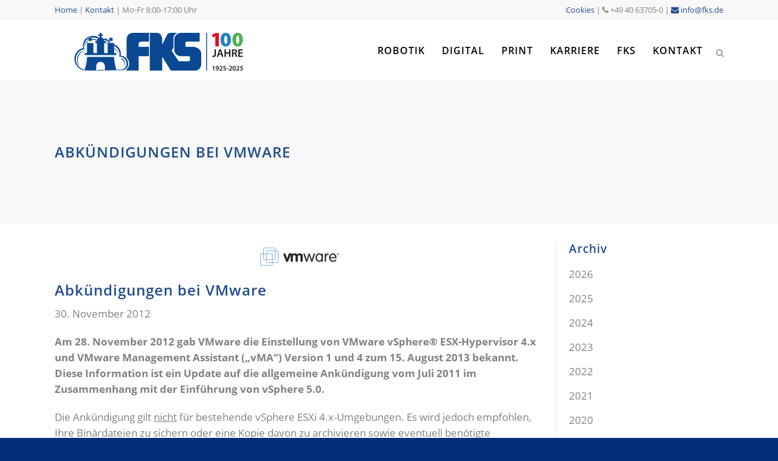

--- FILE ---
content_type: text/html; charset=UTF-8
request_url: https://www.fks.de/abkuendigungen-bei-vmware/
body_size: 17238
content:
<!DOCTYPE html>
<html dir="ltr" lang="de" prefix="og: https://ogp.me/ns#">
<head>
	<meta charset="UTF-8" />
	
				<meta name="viewport" content="width=device-width,initial-scale=1,user-scalable=yes,maximum-scale=6">
		            <link rel="shortcut icon" type="image/x-icon" href="https://www.fks.de/wp-content/uploads/2015/01/favicon.ico">
            <link rel="apple-touch-icon" href="https://www.fks.de/wp-content/uploads/2015/01/favicon.ico"/>
        
	<link rel="profile" href="http://gmpg.org/xfn/11" />
	<link rel="pingback" href="https://www.fks.de/xmlrpc.php" />

	<title>Abkündigungen bei VMware | FKS</title>

		<!-- All in One SEO Pro 4.9.3 - aioseo.com -->
	<meta name="description" content="Am 28. November 2012 gab VMware die Einstellung von VMware vSphere® ESX-Hypervisor 4.x und VMware Management Assistant („vMA“) Version 1 und 4 zum 15. August 2013 bekannt. Diese Information ist ein Update auf die allgemeine Ankündigung vom Juli 2011 im Zusammenhang mit der Einführung von vSphere 5.0." />
	<meta name="robots" content="max-image-preview:large" />
	<meta name="author" content="hagedorn"/>
	<link rel="canonical" href="https://www.fks.de/abkuendigungen-bei-vmware/" />
	<meta name="generator" content="All in One SEO Pro (AIOSEO) 4.9.3" />
		<meta property="og:locale" content="de_DE" />
		<meta property="og:site_name" content="FKS | IT-Systemhaus aus Hamburg" />
		<meta property="og:type" content="article" />
		<meta property="og:title" content="Abkündigungen bei VMware | FKS" />
		<meta property="og:description" content="Am 28. November 2012 gab VMware die Einstellung von VMware vSphere® ESX-Hypervisor 4.x und VMware Management Assistant („vMA“) Version 1 und 4 zum 15. August 2013 bekannt. Diese Information ist ein Update auf die allgemeine Ankündigung vom Juli 2011 im Zusammenhang mit der Einführung von vSphere 5.0." />
		<meta property="og:url" content="https://www.fks.de/abkuendigungen-bei-vmware/" />
		<meta property="og:image" content="https://www.fks.de/wp-content/uploads/2015/01/FKS_Logo_2023.png" />
		<meta property="og:image:secure_url" content="https://www.fks.de/wp-content/uploads/2015/01/FKS_Logo_2023.png" />
		<meta property="og:image:width" content="2560" />
		<meta property="og:image:height" content="1336" />
		<meta property="article:published_time" content="2012-11-30T20:09:00+00:00" />
		<meta property="article:modified_time" content="2015-01-11T15:57:33+00:00" />
		<meta name="twitter:card" content="summary" />
		<meta name="twitter:title" content="Abkündigungen bei VMware | FKS" />
		<meta name="twitter:description" content="Am 28. November 2012 gab VMware die Einstellung von VMware vSphere® ESX-Hypervisor 4.x und VMware Management Assistant („vMA“) Version 1 und 4 zum 15. August 2013 bekannt. Diese Information ist ein Update auf die allgemeine Ankündigung vom Juli 2011 im Zusammenhang mit der Einführung von vSphere 5.0." />
		<meta name="twitter:image" content="https://www.fks.de/wp-content/uploads/2015/01/FKS_Logo_2023.png" />
		<script type="application/ld+json" class="aioseo-schema">
			{"@context":"https:\/\/schema.org","@graph":[{"@type":"Article","@id":"https:\/\/www.fks.de\/abkuendigungen-bei-vmware\/#article","name":"Abk\u00fcndigungen bei VMware | FKS","headline":"Abk\u00fcndigungen bei VMware","author":{"@id":"https:\/\/www.fks.de\/author\/hagedorn\/#author"},"publisher":{"@id":"https:\/\/www.fks.de\/#organization"},"image":{"@type":"ImageObject","url":"https:\/\/www.fks.de\/wp-content\/uploads\/2015\/01\/vmware_02.gif","width":130,"height":30},"datePublished":"2012-11-30T20:09:00+00:00","dateModified":"2015-01-11T15:57:33+00:00","inLanguage":"de-DE","mainEntityOfPage":{"@id":"https:\/\/www.fks.de\/abkuendigungen-bei-vmware\/#webpage"},"isPartOf":{"@id":"https:\/\/www.fks.de\/abkuendigungen-bei-vmware\/#webpage"},"articleSection":"Allgemein"},{"@type":"BreadcrumbList","@id":"https:\/\/www.fks.de\/abkuendigungen-bei-vmware\/#breadcrumblist","itemListElement":[{"@type":"ListItem","@id":"https:\/\/www.fks.de#listItem","position":1,"name":"Home","item":"https:\/\/www.fks.de","nextItem":{"@type":"ListItem","@id":"https:\/\/www.fks.de\/category\/allgemein\/#listItem","name":"Allgemein"}},{"@type":"ListItem","@id":"https:\/\/www.fks.de\/category\/allgemein\/#listItem","position":2,"name":"Allgemein","item":"https:\/\/www.fks.de\/category\/allgemein\/","nextItem":{"@type":"ListItem","@id":"https:\/\/www.fks.de\/abkuendigungen-bei-vmware\/#listItem","name":"Abk\u00fcndigungen bei VMware"},"previousItem":{"@type":"ListItem","@id":"https:\/\/www.fks.de#listItem","name":"Home"}},{"@type":"ListItem","@id":"https:\/\/www.fks.de\/abkuendigungen-bei-vmware\/#listItem","position":3,"name":"Abk\u00fcndigungen bei VMware","previousItem":{"@type":"ListItem","@id":"https:\/\/www.fks.de\/category\/allgemein\/#listItem","name":"Allgemein"}}]},{"@type":"Organization","@id":"https:\/\/www.fks.de\/#organization","name":"FKS Friedrich Karl Schroeder","description":"IT-Systemhaus aus Hamburg","url":"https:\/\/www.fks.de\/","telephone":"+4940637050","logo":{"@type":"ImageObject","url":"https:\/\/www.fks.de\/wp-content\/uploads\/2015\/01\/FKS_Logo_2023.png","@id":"https:\/\/www.fks.de\/abkuendigungen-bei-vmware\/#organizationLogo","width":2560,"height":1336},"image":{"@id":"https:\/\/www.fks.de\/abkuendigungen-bei-vmware\/#organizationLogo"}},{"@type":"Person","@id":"https:\/\/www.fks.de\/author\/hagedorn\/#author","url":"https:\/\/www.fks.de\/author\/hagedorn\/","name":"hagedorn","image":{"@type":"ImageObject","@id":"https:\/\/www.fks.de\/abkuendigungen-bei-vmware\/#authorImage","url":"https:\/\/secure.gravatar.com\/avatar\/e54369047d104ce182588816843a6bda764289c1c4c9f8be23b71dfafdafb0c0?s=96&d=mm&r=g","width":96,"height":96,"caption":"hagedorn"}},{"@type":"WebPage","@id":"https:\/\/www.fks.de\/abkuendigungen-bei-vmware\/#webpage","url":"https:\/\/www.fks.de\/abkuendigungen-bei-vmware\/","name":"Abk\u00fcndigungen bei VMware | FKS","description":"Am 28. November 2012 gab VMware die Einstellung von VMware vSphere\u00ae ESX-Hypervisor 4.x und VMware Management Assistant (\u201evMA\u201c) Version 1 und 4 zum 15. August 2013 bekannt. Diese Information ist ein Update auf die allgemeine Ank\u00fcndigung vom Juli 2011 im Zusammenhang mit der Einf\u00fchrung von vSphere 5.0.","inLanguage":"de-DE","isPartOf":{"@id":"https:\/\/www.fks.de\/#website"},"breadcrumb":{"@id":"https:\/\/www.fks.de\/abkuendigungen-bei-vmware\/#breadcrumblist"},"author":{"@id":"https:\/\/www.fks.de\/author\/hagedorn\/#author"},"creator":{"@id":"https:\/\/www.fks.de\/author\/hagedorn\/#author"},"image":{"@type":"ImageObject","url":"https:\/\/www.fks.de\/wp-content\/uploads\/2015\/01\/vmware_02.gif","@id":"https:\/\/www.fks.de\/abkuendigungen-bei-vmware\/#mainImage","width":130,"height":30},"primaryImageOfPage":{"@id":"https:\/\/www.fks.de\/abkuendigungen-bei-vmware\/#mainImage"},"datePublished":"2012-11-30T20:09:00+00:00","dateModified":"2015-01-11T15:57:33+00:00"},{"@type":"WebSite","@id":"https:\/\/www.fks.de\/#website","url":"https:\/\/www.fks.de\/","name":"FKS","description":"IT-Systemhaus aus Hamburg","inLanguage":"de-DE","publisher":{"@id":"https:\/\/www.fks.de\/#organization"}}]}
		</script>
		<!-- All in One SEO Pro -->

<link rel='dns-prefetch' href='//player.vimeo.com' />
<link rel='dns-prefetch' href='//cdn.jsdelivr.net' />
<link rel='dns-prefetch' href='//fonts.googleapis.com' />
<link rel="alternate" type="application/rss+xml" title="FKS &raquo; Feed" href="https://www.fks.de/feed/" />
<link rel="alternate" title="oEmbed (JSON)" type="application/json+oembed" href="https://www.fks.de/wp-json/oembed/1.0/embed?url=https%3A%2F%2Fwww.fks.de%2Fabkuendigungen-bei-vmware%2F" />
<link rel="alternate" title="oEmbed (XML)" type="text/xml+oembed" href="https://www.fks.de/wp-json/oembed/1.0/embed?url=https%3A%2F%2Fwww.fks.de%2Fabkuendigungen-bei-vmware%2F&#038;format=xml" />
<style id='wp-img-auto-sizes-contain-inline-css' type='text/css'>
img:is([sizes=auto i],[sizes^="auto," i]){contain-intrinsic-size:3000px 1500px}
/*# sourceURL=wp-img-auto-sizes-contain-inline-css */
</style>
<link rel='stylesheet' id='vc_extensions_cqbundle_adminicon-css' href='https://www.fks.de/wp-content/plugins/vc-extensions-bundle/css/admin_icon.css?ver=15cb01c804df0e8a0e703a41880b9be3' type='text/css' media='all' />
<link rel='stylesheet' id='layerslider-css' href='https://www.fks.de/wp-content/plugins/LayerSlider/assets/static/layerslider/css/layerslider.css?ver=8.1.2' type='text/css' media='all' />
<style id='wp-block-library-inline-css' type='text/css'>
:root{--wp-block-synced-color:#7a00df;--wp-block-synced-color--rgb:122,0,223;--wp-bound-block-color:var(--wp-block-synced-color);--wp-editor-canvas-background:#ddd;--wp-admin-theme-color:#007cba;--wp-admin-theme-color--rgb:0,124,186;--wp-admin-theme-color-darker-10:#006ba1;--wp-admin-theme-color-darker-10--rgb:0,107,160.5;--wp-admin-theme-color-darker-20:#005a87;--wp-admin-theme-color-darker-20--rgb:0,90,135;--wp-admin-border-width-focus:2px}@media (min-resolution:192dpi){:root{--wp-admin-border-width-focus:1.5px}}.wp-element-button{cursor:pointer}:root .has-very-light-gray-background-color{background-color:#eee}:root .has-very-dark-gray-background-color{background-color:#313131}:root .has-very-light-gray-color{color:#eee}:root .has-very-dark-gray-color{color:#313131}:root .has-vivid-green-cyan-to-vivid-cyan-blue-gradient-background{background:linear-gradient(135deg,#00d084,#0693e3)}:root .has-purple-crush-gradient-background{background:linear-gradient(135deg,#34e2e4,#4721fb 50%,#ab1dfe)}:root .has-hazy-dawn-gradient-background{background:linear-gradient(135deg,#faaca8,#dad0ec)}:root .has-subdued-olive-gradient-background{background:linear-gradient(135deg,#fafae1,#67a671)}:root .has-atomic-cream-gradient-background{background:linear-gradient(135deg,#fdd79a,#004a59)}:root .has-nightshade-gradient-background{background:linear-gradient(135deg,#330968,#31cdcf)}:root .has-midnight-gradient-background{background:linear-gradient(135deg,#020381,#2874fc)}:root{--wp--preset--font-size--normal:16px;--wp--preset--font-size--huge:42px}.has-regular-font-size{font-size:1em}.has-larger-font-size{font-size:2.625em}.has-normal-font-size{font-size:var(--wp--preset--font-size--normal)}.has-huge-font-size{font-size:var(--wp--preset--font-size--huge)}.has-text-align-center{text-align:center}.has-text-align-left{text-align:left}.has-text-align-right{text-align:right}.has-fit-text{white-space:nowrap!important}#end-resizable-editor-section{display:none}.aligncenter{clear:both}.items-justified-left{justify-content:flex-start}.items-justified-center{justify-content:center}.items-justified-right{justify-content:flex-end}.items-justified-space-between{justify-content:space-between}.screen-reader-text{border:0;clip-path:inset(50%);height:1px;margin:-1px;overflow:hidden;padding:0;position:absolute;width:1px;word-wrap:normal!important}.screen-reader-text:focus{background-color:#ddd;clip-path:none;color:#444;display:block;font-size:1em;height:auto;left:5px;line-height:normal;padding:15px 23px 14px;text-decoration:none;top:5px;width:auto;z-index:100000}html :where(.has-border-color){border-style:solid}html :where([style*=border-top-color]){border-top-style:solid}html :where([style*=border-right-color]){border-right-style:solid}html :where([style*=border-bottom-color]){border-bottom-style:solid}html :where([style*=border-left-color]){border-left-style:solid}html :where([style*=border-width]){border-style:solid}html :where([style*=border-top-width]){border-top-style:solid}html :where([style*=border-right-width]){border-right-style:solid}html :where([style*=border-bottom-width]){border-bottom-style:solid}html :where([style*=border-left-width]){border-left-style:solid}html :where(img[class*=wp-image-]){height:auto;max-width:100%}:where(figure){margin:0 0 1em}html :where(.is-position-sticky){--wp-admin--admin-bar--position-offset:var(--wp-admin--admin-bar--height,0px)}@media screen and (max-width:600px){html :where(.is-position-sticky){--wp-admin--admin-bar--position-offset:0px}}

/*# sourceURL=wp-block-library-inline-css */
</style><style id='global-styles-inline-css' type='text/css'>
:root{--wp--preset--aspect-ratio--square: 1;--wp--preset--aspect-ratio--4-3: 4/3;--wp--preset--aspect-ratio--3-4: 3/4;--wp--preset--aspect-ratio--3-2: 3/2;--wp--preset--aspect-ratio--2-3: 2/3;--wp--preset--aspect-ratio--16-9: 16/9;--wp--preset--aspect-ratio--9-16: 9/16;--wp--preset--color--black: #000000;--wp--preset--color--cyan-bluish-gray: #abb8c3;--wp--preset--color--white: #ffffff;--wp--preset--color--pale-pink: #f78da7;--wp--preset--color--vivid-red: #cf2e2e;--wp--preset--color--luminous-vivid-orange: #ff6900;--wp--preset--color--luminous-vivid-amber: #fcb900;--wp--preset--color--light-green-cyan: #7bdcb5;--wp--preset--color--vivid-green-cyan: #00d084;--wp--preset--color--pale-cyan-blue: #8ed1fc;--wp--preset--color--vivid-cyan-blue: #0693e3;--wp--preset--color--vivid-purple: #9b51e0;--wp--preset--gradient--vivid-cyan-blue-to-vivid-purple: linear-gradient(135deg,rgb(6,147,227) 0%,rgb(155,81,224) 100%);--wp--preset--gradient--light-green-cyan-to-vivid-green-cyan: linear-gradient(135deg,rgb(122,220,180) 0%,rgb(0,208,130) 100%);--wp--preset--gradient--luminous-vivid-amber-to-luminous-vivid-orange: linear-gradient(135deg,rgb(252,185,0) 0%,rgb(255,105,0) 100%);--wp--preset--gradient--luminous-vivid-orange-to-vivid-red: linear-gradient(135deg,rgb(255,105,0) 0%,rgb(207,46,46) 100%);--wp--preset--gradient--very-light-gray-to-cyan-bluish-gray: linear-gradient(135deg,rgb(238,238,238) 0%,rgb(169,184,195) 100%);--wp--preset--gradient--cool-to-warm-spectrum: linear-gradient(135deg,rgb(74,234,220) 0%,rgb(151,120,209) 20%,rgb(207,42,186) 40%,rgb(238,44,130) 60%,rgb(251,105,98) 80%,rgb(254,248,76) 100%);--wp--preset--gradient--blush-light-purple: linear-gradient(135deg,rgb(255,206,236) 0%,rgb(152,150,240) 100%);--wp--preset--gradient--blush-bordeaux: linear-gradient(135deg,rgb(254,205,165) 0%,rgb(254,45,45) 50%,rgb(107,0,62) 100%);--wp--preset--gradient--luminous-dusk: linear-gradient(135deg,rgb(255,203,112) 0%,rgb(199,81,192) 50%,rgb(65,88,208) 100%);--wp--preset--gradient--pale-ocean: linear-gradient(135deg,rgb(255,245,203) 0%,rgb(182,227,212) 50%,rgb(51,167,181) 100%);--wp--preset--gradient--electric-grass: linear-gradient(135deg,rgb(202,248,128) 0%,rgb(113,206,126) 100%);--wp--preset--gradient--midnight: linear-gradient(135deg,rgb(2,3,129) 0%,rgb(40,116,252) 100%);--wp--preset--font-size--small: 13px;--wp--preset--font-size--medium: 20px;--wp--preset--font-size--large: 36px;--wp--preset--font-size--x-large: 42px;--wp--preset--spacing--20: 0.44rem;--wp--preset--spacing--30: 0.67rem;--wp--preset--spacing--40: 1rem;--wp--preset--spacing--50: 1.5rem;--wp--preset--spacing--60: 2.25rem;--wp--preset--spacing--70: 3.38rem;--wp--preset--spacing--80: 5.06rem;--wp--preset--shadow--natural: 6px 6px 9px rgba(0, 0, 0, 0.2);--wp--preset--shadow--deep: 12px 12px 50px rgba(0, 0, 0, 0.4);--wp--preset--shadow--sharp: 6px 6px 0px rgba(0, 0, 0, 0.2);--wp--preset--shadow--outlined: 6px 6px 0px -3px rgb(255, 255, 255), 6px 6px rgb(0, 0, 0);--wp--preset--shadow--crisp: 6px 6px 0px rgb(0, 0, 0);}:where(.is-layout-flex){gap: 0.5em;}:where(.is-layout-grid){gap: 0.5em;}body .is-layout-flex{display: flex;}.is-layout-flex{flex-wrap: wrap;align-items: center;}.is-layout-flex > :is(*, div){margin: 0;}body .is-layout-grid{display: grid;}.is-layout-grid > :is(*, div){margin: 0;}:where(.wp-block-columns.is-layout-flex){gap: 2em;}:where(.wp-block-columns.is-layout-grid){gap: 2em;}:where(.wp-block-post-template.is-layout-flex){gap: 1.25em;}:where(.wp-block-post-template.is-layout-grid){gap: 1.25em;}.has-black-color{color: var(--wp--preset--color--black) !important;}.has-cyan-bluish-gray-color{color: var(--wp--preset--color--cyan-bluish-gray) !important;}.has-white-color{color: var(--wp--preset--color--white) !important;}.has-pale-pink-color{color: var(--wp--preset--color--pale-pink) !important;}.has-vivid-red-color{color: var(--wp--preset--color--vivid-red) !important;}.has-luminous-vivid-orange-color{color: var(--wp--preset--color--luminous-vivid-orange) !important;}.has-luminous-vivid-amber-color{color: var(--wp--preset--color--luminous-vivid-amber) !important;}.has-light-green-cyan-color{color: var(--wp--preset--color--light-green-cyan) !important;}.has-vivid-green-cyan-color{color: var(--wp--preset--color--vivid-green-cyan) !important;}.has-pale-cyan-blue-color{color: var(--wp--preset--color--pale-cyan-blue) !important;}.has-vivid-cyan-blue-color{color: var(--wp--preset--color--vivid-cyan-blue) !important;}.has-vivid-purple-color{color: var(--wp--preset--color--vivid-purple) !important;}.has-black-background-color{background-color: var(--wp--preset--color--black) !important;}.has-cyan-bluish-gray-background-color{background-color: var(--wp--preset--color--cyan-bluish-gray) !important;}.has-white-background-color{background-color: var(--wp--preset--color--white) !important;}.has-pale-pink-background-color{background-color: var(--wp--preset--color--pale-pink) !important;}.has-vivid-red-background-color{background-color: var(--wp--preset--color--vivid-red) !important;}.has-luminous-vivid-orange-background-color{background-color: var(--wp--preset--color--luminous-vivid-orange) !important;}.has-luminous-vivid-amber-background-color{background-color: var(--wp--preset--color--luminous-vivid-amber) !important;}.has-light-green-cyan-background-color{background-color: var(--wp--preset--color--light-green-cyan) !important;}.has-vivid-green-cyan-background-color{background-color: var(--wp--preset--color--vivid-green-cyan) !important;}.has-pale-cyan-blue-background-color{background-color: var(--wp--preset--color--pale-cyan-blue) !important;}.has-vivid-cyan-blue-background-color{background-color: var(--wp--preset--color--vivid-cyan-blue) !important;}.has-vivid-purple-background-color{background-color: var(--wp--preset--color--vivid-purple) !important;}.has-black-border-color{border-color: var(--wp--preset--color--black) !important;}.has-cyan-bluish-gray-border-color{border-color: var(--wp--preset--color--cyan-bluish-gray) !important;}.has-white-border-color{border-color: var(--wp--preset--color--white) !important;}.has-pale-pink-border-color{border-color: var(--wp--preset--color--pale-pink) !important;}.has-vivid-red-border-color{border-color: var(--wp--preset--color--vivid-red) !important;}.has-luminous-vivid-orange-border-color{border-color: var(--wp--preset--color--luminous-vivid-orange) !important;}.has-luminous-vivid-amber-border-color{border-color: var(--wp--preset--color--luminous-vivid-amber) !important;}.has-light-green-cyan-border-color{border-color: var(--wp--preset--color--light-green-cyan) !important;}.has-vivid-green-cyan-border-color{border-color: var(--wp--preset--color--vivid-green-cyan) !important;}.has-pale-cyan-blue-border-color{border-color: var(--wp--preset--color--pale-cyan-blue) !important;}.has-vivid-cyan-blue-border-color{border-color: var(--wp--preset--color--vivid-cyan-blue) !important;}.has-vivid-purple-border-color{border-color: var(--wp--preset--color--vivid-purple) !important;}.has-vivid-cyan-blue-to-vivid-purple-gradient-background{background: var(--wp--preset--gradient--vivid-cyan-blue-to-vivid-purple) !important;}.has-light-green-cyan-to-vivid-green-cyan-gradient-background{background: var(--wp--preset--gradient--light-green-cyan-to-vivid-green-cyan) !important;}.has-luminous-vivid-amber-to-luminous-vivid-orange-gradient-background{background: var(--wp--preset--gradient--luminous-vivid-amber-to-luminous-vivid-orange) !important;}.has-luminous-vivid-orange-to-vivid-red-gradient-background{background: var(--wp--preset--gradient--luminous-vivid-orange-to-vivid-red) !important;}.has-very-light-gray-to-cyan-bluish-gray-gradient-background{background: var(--wp--preset--gradient--very-light-gray-to-cyan-bluish-gray) !important;}.has-cool-to-warm-spectrum-gradient-background{background: var(--wp--preset--gradient--cool-to-warm-spectrum) !important;}.has-blush-light-purple-gradient-background{background: var(--wp--preset--gradient--blush-light-purple) !important;}.has-blush-bordeaux-gradient-background{background: var(--wp--preset--gradient--blush-bordeaux) !important;}.has-luminous-dusk-gradient-background{background: var(--wp--preset--gradient--luminous-dusk) !important;}.has-pale-ocean-gradient-background{background: var(--wp--preset--gradient--pale-ocean) !important;}.has-electric-grass-gradient-background{background: var(--wp--preset--gradient--electric-grass) !important;}.has-midnight-gradient-background{background: var(--wp--preset--gradient--midnight) !important;}.has-small-font-size{font-size: var(--wp--preset--font-size--small) !important;}.has-medium-font-size{font-size: var(--wp--preset--font-size--medium) !important;}.has-large-font-size{font-size: var(--wp--preset--font-size--large) !important;}.has-x-large-font-size{font-size: var(--wp--preset--font-size--x-large) !important;}
/*# sourceURL=global-styles-inline-css */
</style>

<style id='classic-theme-styles-inline-css' type='text/css'>
/*! This file is auto-generated */
.wp-block-button__link{color:#fff;background-color:#32373c;border-radius:9999px;box-shadow:none;text-decoration:none;padding:calc(.667em + 2px) calc(1.333em + 2px);font-size:1.125em}.wp-block-file__button{background:#32373c;color:#fff;text-decoration:none}
/*# sourceURL=/wp-includes/css/classic-themes.min.css */
</style>
<link rel='stylesheet' id='contact-form-7-css' href='https://www.fks.de/wp-content/plugins/contact-form-7/includes/css/styles.css?ver=6.1.4' type='text/css' media='all' />
<link rel='stylesheet' id='wp-mcm-styles-css' href='https://www.fks.de/wp-content/plugins/wp-media-category-management/css/wp-mcm-styles.css?ver=2.5.0.1' type='text/css' media='all' />
<link rel='stylesheet' id='mediaelement-css' href='https://www.fks.de/wp-includes/js/mediaelement/mediaelementplayer-legacy.min.css?ver=4.2.17' type='text/css' media='all' />
<link rel='stylesheet' id='wp-mediaelement-css' href='https://www.fks.de/wp-includes/js/mediaelement/wp-mediaelement.min.css?ver=15cb01c804df0e8a0e703a41880b9be3' type='text/css' media='all' />
<link rel='stylesheet' id='bridge-default-style-css' href='https://www.fks.de/wp-content/themes/bridge/style.css?ver=15cb01c804df0e8a0e703a41880b9be3' type='text/css' media='all' />
<link rel='stylesheet' id='bridge-qode-font_awesome-css' href='https://www.fks.de/wp-content/themes/bridge/css/font-awesome/css/font-awesome.min.css?ver=15cb01c804df0e8a0e703a41880b9be3' type='text/css' media='all' />
<link rel='stylesheet' id='bridge-qode-font_elegant-css' href='https://www.fks.de/wp-content/themes/bridge/css/elegant-icons/style.min.css?ver=15cb01c804df0e8a0e703a41880b9be3' type='text/css' media='all' />
<link rel='stylesheet' id='bridge-qode-linea_icons-css' href='https://www.fks.de/wp-content/themes/bridge/css/linea-icons/style.css?ver=15cb01c804df0e8a0e703a41880b9be3' type='text/css' media='all' />
<link rel='stylesheet' id='bridge-qode-font_awesome_5-css' href='https://www.fks.de/wp-content/themes/bridge/css/font-awesome-5/css/font-awesome-5.min.css?ver=15cb01c804df0e8a0e703a41880b9be3' type='text/css' media='all' />
<link rel='stylesheet' id='bridge-stylesheet-css' href='https://www.fks.de/wp-content/themes/bridge/css/stylesheet.min.css?ver=15cb01c804df0e8a0e703a41880b9be3' type='text/css' media='all' />
<style id='bridge-stylesheet-inline-css' type='text/css'>
   .postid-631.disabled_footer_top .footer_top_holder, .postid-631.disabled_footer_bottom .footer_bottom_holder { display: none;}


/*# sourceURL=bridge-stylesheet-inline-css */
</style>
<link rel='stylesheet' id='bridge-print-css' href='https://www.fks.de/wp-content/themes/bridge/css/print.css?ver=15cb01c804df0e8a0e703a41880b9be3' type='text/css' media='all' />
<link rel='stylesheet' id='qode_news_style-css' href='https://www.fks.de/wp-content/plugins/qode-news/assets/css/news-map.min.css?ver=15cb01c804df0e8a0e703a41880b9be3' type='text/css' media='all' />
<link rel='stylesheet' id='bridge-responsive-css' href='https://www.fks.de/wp-content/themes/bridge/css/responsive.min.css?ver=15cb01c804df0e8a0e703a41880b9be3' type='text/css' media='all' />
<link rel='stylesheet' id='qode_news_responsive_style-css' href='https://www.fks.de/wp-content/plugins/qode-news/assets/css/news-map-responsive.min.css?ver=15cb01c804df0e8a0e703a41880b9be3' type='text/css' media='all' />
<link rel='stylesheet' id='bridge-style-dynamic-css' href='https://www.fks.de/wp-content/themes/bridge/css/style_dynamic_callback.php?ver=15cb01c804df0e8a0e703a41880b9be3' type='text/css' media='all' />
<link rel='stylesheet' id='bridge-style-dynamic-responsive-css' href='https://www.fks.de/wp-content/themes/bridge/css/style_dynamic_responsive_callback.php?ver=15cb01c804df0e8a0e703a41880b9be3' type='text/css' media='all' />
<style id='bridge-style-dynamic-responsive-inline-css' type='text/css'>
.q_image_with_text_over .desc {margin:0;}
.accordion_content_inner ul {list-style-position:outside;}

/*# sourceURL=bridge-style-dynamic-responsive-inline-css */
</style>
<link rel='stylesheet' id='js_composer_front-css' href='https://www.fks.de/wp-content/plugins/js_composer/assets/css/js_composer.min.css?ver=8.7.2' type='text/css' media='all' />

<link rel='stylesheet' id='bridge-core-dashboard-style-css' href='https://www.fks.de/wp-content/plugins/bridge-core/modules/core-dashboard/assets/css/core-dashboard.min.css?ver=15cb01c804df0e8a0e703a41880b9be3' type='text/css' media='all' />
<link rel='stylesheet' id='borlabs-cookie-custom-css' href='https://www.fks.de/wp-content/cache/borlabs-cookie/1/borlabs-cookie-1-de.css?ver=3.3.23-26' type='text/css' media='all' />
<link rel='stylesheet' id='bridge-childstyle-css' href='https://www.fks.de/wp-content/themes/bridge-child/style.css?ver=15cb01c804df0e8a0e703a41880b9be3' type='text/css' media='all' />
<script data-borlabs-cookie-script-blocker-id='vimeo-player-sdk' type="text/template" data-borlabs-cookie-script-blocker-src="https://player.vimeo.com/api/player.js?ver=15cb01c804df0e8a0e703a41880b9be3" id="vimeo_script-js"></script>
<script type="text/javascript" src="//cdn.jsdelivr.net/npm/sweetalert2@11?ver=15cb01c804df0e8a0e703a41880b9be3" id="sweetalert2-js"></script>
<script type="text/javascript" src="https://www.fks.de/wp-includes/js/jquery/jquery.min.js?ver=3.7.1" id="jquery-core-js"></script>
<script type="text/javascript" src="https://www.fks.de/wp-includes/js/jquery/jquery-migrate.min.js?ver=3.4.1" id="jquery-migrate-js"></script>
<script data-no-optimize="1" data-no-minify="1" data-cfasync="false" type="text/javascript" src="https://www.fks.de/wp-content/cache/borlabs-cookie/1/borlabs-cookie-config-de.json.js?ver=3.3.23-43" id="borlabs-cookie-config-js"></script>
<script data-no-optimize="1" data-no-minify="1" data-cfasync="false" type="text/javascript" src="https://www.fks.de/wp-content/plugins/borlabs-cookie/assets/javascript/borlabs-cookie-prioritize.min.js?ver=3.3.23" id="borlabs-cookie-prioritize-js"></script>
<script></script><link rel="https://api.w.org/" href="https://www.fks.de/wp-json/" /><link rel="alternate" title="JSON" type="application/json" href="https://www.fks.de/wp-json/wp/v2/posts/631" /><link rel="EditURI" type="application/rsd+xml" title="RSD" href="https://www.fks.de/xmlrpc.php?rsd" />

<link rel='shortlink' href='https://www.fks.de/?p=631' />
<meta name="generator" content="Powered by WPBakery Page Builder - drag and drop page builder for WordPress."/>
		<style type="text/css" id="wp-custom-css">
			


.hidedesktop {display:none;}
.hidemobile { display: block; }
@media (max-width: 768px) {
	.hidedesktop {display:block;}
	.hidemobile { display: none; }
}		</style>
		<noscript><style> .wpb_animate_when_almost_visible { opacity: 1; }</style></noscript>            <style>
                #wp-admin-bar-ctn_adminbar_menu .ab-item {
                    background: ;
                    color:  !important;
                }
                #wp-admin-bar-ctn_adminbar_menu .ab-item .ctn-admin-item {
                    color: #6ef791;
                }
                .ctn-admin-item {
                    color: #6ef791;
                }
            </style>
            </head>

<body class="wp-singular post-template-default single single-post postid-631 single-format-standard wp-theme-bridge wp-child-theme-bridge-child bridge-core-3.3.4.6 qode-news-3.0.7.2  qode-child-theme-ver-13.1.21 qode-theme-ver-30.8.8.6 qode-theme-bridge qode_header_in_grid wpb-js-composer js-comp-ver-8.7.2 vc_responsive" itemscope itemtype="http://schema.org/WebPage">




<div class="wrapper">
	<div class="wrapper_inner">

    
		<!-- Google Analytics start -->
				<!-- Google Analytics end -->

		
	<header class=" has_top scroll_top  fixed scrolled_not_transparent with_border page_header">
	<div class="header_inner clearfix">
		<form role="search" id="searchform" action="https://www.fks.de/" class="qode_search_form" method="get">
        <div class="container">
        <div class="container_inner clearfix">
            
            <i class="qode_icon_font_awesome fa fa-search qode_icon_in_search" ></i>            <input type="text" placeholder="Suchen" name="s" class="qode_search_field" autocomplete="off" />
            <input type="submit" value="Suchen" />

            <div class="qode_search_close">
                <a href="#">
                    <i class="qode_icon_font_awesome fa fa-times qode_icon_in_search" ></i>                </a>
            </div>
                    </div>
    </div>
</form>
		<div class="header_top_bottom_holder">
				<div class="header_top clearfix" style='' >
				<div class="container">
			<div class="container_inner clearfix">
														<div class="left">
						<div class="inner">
							<div class="header-widget widget_text header-left-widget">			<div class="textwidget"><a href="/">Home</a> | <a href="/kontakt/">Kontakt</a> | <nobr>Mo-Fr 8:00-17:00 Uhr</nobr></div>
		</div>						</div>
					</div>
					<div class="right">
						<div class="inner">
							<div class="header-widget widget_text header-right-widget">			<div class="textwidget"><span class="borlabs-cookie-open-dialog-preferences " data-borlabs-cookie-title="Cookies" data-borlabs-cookie-type="link" ></span> | <i style="color: #818181;" class="fa fa-phone  simple_social"></i> +49 40 63705-0 | <a href="mailto:info@fks.de"><i class="fa fa-envelope simple_social"></i> info@fks.de</a></div>
		</div>						</div>
					</div>
													</div>
		</div>
		</div>

			<div class="header_bottom clearfix" style='' >
								<div class="container">
					<div class="container_inner clearfix">
																				<div class="header_inner_left">
																	<div class="mobile_menu_button">
		<span>
			<i class="qode_icon_font_awesome fa fa-bars " ></i>		</span>
	</div>
								<div class="logo_wrapper" >
	<div class="q_logo">
		<a itemprop="url" href="https://www.fks.de/" >
             <img itemprop="image" class="normal" src="https://www.fks.de/wp-content/uploads/2015/01/FKS_100_Jahre.png" alt="Logo"> 			 <img itemprop="image" class="light" src="https://www.fks.de/wp-content/uploads/2015/01/FKS_100_Jahre.png" alt="Logo"/> 			 <img itemprop="image" class="dark" src="https://www.fks.de/wp-content/uploads/2015/01/FKS_100_Jahre.png" alt="Logo"/> 			 <img itemprop="image" class="sticky" src="https://www.fks.de/wp-content/uploads/2015/01/FKS_100_Jahre.png" alt="Logo"/> 			 <img itemprop="image" class="mobile" src="https://www.fks.de/wp-content/uploads/2015/01/FKS_100_Jahre.png" alt="Logo"/> 					</a>
	</div>
	</div>															</div>
															<div class="header_inner_right">
									<div class="side_menu_button_wrapper right">
																														<div class="side_menu_button">
												<a class="search_button search_slides_from_window_top normal" href="javascript:void(0)">
		<i class="qode_icon_font_awesome fa fa-search " ></i>	</a>

																							
										</div>
									</div>
								</div>
							
							
							<nav class="main_menu drop_down right">
								<ul id="menu-hauptmenue" class=""><li id="nav-menu-item-26113" class="menu-item menu-item-type-custom menu-item-object-custom menu-item-has-children  has_sub narrow"><a href="/robotik" class=""><i class="menu_icon blank fa"></i><span>Robotik</span><span class="plus"></span></a>
<div class="second"><div class="inner"><ul>
	<li id="nav-menu-item-26108" class="menu-item menu-item-type-post_type menu-item-object-page "><a href="https://www.fks.de/robotik/" class=""><i class="menu_icon blank fa"></i><span>Überblick</span><span class="plus"></span></a></li>
	<li id="nav-menu-item-26110" class="menu-item menu-item-type-post_type menu-item-object-page "><a href="https://www.fks.de/robotik/reinigungs-roboter/" class=""><i class="menu_icon blank fa"></i><span>Reinigungs-Roboter</span><span class="plus"></span></a></li>
	<li id="nav-menu-item-26111" class="menu-item menu-item-type-post_type menu-item-object-page "><a href="https://www.fks.de/robotik/service-roboter/" class=""><i class="menu_icon blank fa"></i><span>Service-Roboter</span><span class="plus"></span></a></li>
	<li id="nav-menu-item-26112" class="menu-item menu-item-type-post_type menu-item-object-page "><a href="https://www.fks.de/robotik/transport-roboter/" class=""><i class="menu_icon blank fa"></i><span>Transport-Roboter</span><span class="plus"></span></a></li>
	<li id="nav-menu-item-26109" class="menu-item menu-item-type-post_type menu-item-object-page "><a href="https://www.fks.de/robotik/robotik-kontakt/" class=""><i class="menu_icon blank fa"></i><span>Kontakt</span><span class="plus"></span></a></li>
</ul></div></div>
</li>
<li id="nav-menu-item-7136" class="menu-item menu-item-type-custom menu-item-object-custom menu-item-has-children  has_sub narrow"><a href="/digital" class=""><i class="menu_icon blank fa"></i><span>Digital</span><span class="plus"></span></a>
<div class="second"><div class="inner"><ul>
	<li id="nav-menu-item-21890" class="menu-item menu-item-type-post_type menu-item-object-page "><a href="https://www.fks.de/digital/" class=""><i class="menu_icon blank fa"></i><span>Überblick</span><span class="plus"></span></a></li>
	<li id="nav-menu-item-21897" class="menu-item menu-item-type-custom menu-item-object-custom menu-item-has-children sub"><a href="#" class=""><i class="menu_icon blank fa"></i><span>Fachanwendungen</span><span class="plus"></span><i class="q_menu_arrow fa fa-angle-right"></i></a>
	<ul>
		<li id="nav-menu-item-21895" class="menu-item menu-item-type-post_type menu-item-object-page menu-item-has-children "><a href="https://www.fks.de/digital/fachanwendungen/dms/" class=""><i class="menu_icon blank fa"></i><span>Digitales Dokumentenmanagement</span><span class="plus"></span></a>
		<ul>
			<li id="nav-menu-item-21894" class="menu-item menu-item-type-post_type menu-item-object-page "><a href="https://www.fks.de/digital/fachanwendungen/dms-betrieb/" class=""><i class="menu_icon blank fa"></i><span>DMS Betriebsformen</span><span class="plus"></span></a></li>
		</ul>
</li>
		<li id="nav-menu-item-21896" class="menu-item menu-item-type-post_type menu-item-object-page "><a href="https://www.fks.de/digital/fachanwendungen/digitale-unterschrift/" class=""><i class="menu_icon blank fa"></i><span>Digitale Unterschrift</span><span class="plus"></span></a></li>
		<li id="nav-menu-item-22614" class="menu-item menu-item-type-post_type menu-item-object-page "><a href="https://www.fks.de/digital/fachanwendungen/digitale-personalakte/" class=""><i class="menu_icon blank fa"></i><span>Digitale Personalakte</span><span class="plus"></span></a></li>
		<li id="nav-menu-item-21892" class="menu-item menu-item-type-post_type menu-item-object-page "><a href="https://www.fks.de/digital/fachanwendungen/rechnungseingangsprozess/" class=""><i class="menu_icon blank fa"></i><span>Rechnungseingangsprozess</span><span class="plus"></span></a></li>
		<li id="nav-menu-item-21893" class="menu-item menu-item-type-post_type menu-item-object-page "><a href="https://www.fks.de/digital/fachanwendungen/kita-akte/" class=""><i class="menu_icon blank fa"></i><span>Kita-Akte</span><span class="plus"></span></a></li>
		<li id="nav-menu-item-23798" class="menu-item menu-item-type-post_type menu-item-object-page "><a href="https://www.fks.de/digital/fachanwendungen/mobile-app/" class=""><i class="menu_icon blank fa"></i><span>Mobile App</span><span class="plus"></span></a></li>
		<li id="nav-menu-item-23946" class="menu-item menu-item-type-post_type menu-item-object-page "><a href="https://www.fks.de/digital/fachanwendungen/scanservice/" class=""><i class="menu_icon blank fa"></i><span>ScanService</span><span class="plus"></span></a></li>
	</ul>
</li>
	<li id="nav-menu-item-24804" class="menu-item menu-item-type-post_type menu-item-object-page "><a href="https://www.fks.de/digital/prozessberatung/" class=""><i class="menu_icon blank fa"></i><span>Prozessberatung</span><span class="plus"></span></a></li>
	<li id="nav-menu-item-22071" class="menu-item menu-item-type-post_type menu-item-object-page "><a href="https://www.fks.de/digital/digital-kontakt/" class=""><i class="menu_icon blank fa"></i><span>Kontakt</span><span class="plus"></span></a></li>
</ul></div></div>
</li>
<li id="nav-menu-item-933" class="menu-item menu-item-type-custom menu-item-object-custom menu-item-has-children  has_sub narrow"><a href="#" class=""><i class="menu_icon blank fa"></i><span>Print</span><span class="plus"></span></a>
<div class="second"><div class="inner"><ul>
	<li id="nav-menu-item-935" class="menu-item menu-item-type-post_type menu-item-object-page "><a href="https://www.fks.de/print-management-und-solutions/" class=""><i class="menu_icon blank fa"></i><span>Print Management und Solutions</span><span class="plus"></span></a></li>
	<li id="nav-menu-item-35" class="menu-item menu-item-type-post_type menu-item-object-page "><a href="https://www.fks.de/print-management-und-solutions/print-kernkompetenzen/" class=""><i class="menu_icon blank fa"></i><span>Print Kernkompetenzen</span><span class="plus"></span></a></li>
	<li id="nav-menu-item-2386" class="menu-item menu-item-type-post_type menu-item-object-page "><a href="https://www.fks.de/print-management-und-solutions/document-process-outsourcing/" class=""><i class="menu_icon blank fa"></i><span>Document Process Outsourcing</span><span class="plus"></span></a></li>
	<li id="nav-menu-item-1610" class="menu-item menu-item-type-post_type menu-item-object-page "><a href="https://www.fks.de/print-management-und-solutions/print-systemberatung-projektmanagement/" class=""><i class="menu_icon blank fa"></i><span>Systemberatung / Projektmanagement</span><span class="plus"></span></a></li>
	<li id="nav-menu-item-20204" class="menu-item menu-item-type-post_type menu-item-object-page "><a href="https://www.fks.de/print-management-und-solutions/service/" class=""><i class="menu_icon blank fa"></i><span>Service-Portal Print</span><span class="plus"></span></a></li>
	<li id="nav-menu-item-20203" class="menu-item menu-item-type-post_type menu-item-object-page "><a href="https://www.fks.de/zaehlerstaende-abfragen/" class=""><i class="menu_icon blank fa"></i><span>Zählerstände abfragen</span><span class="plus"></span></a></li>
</ul></div></div>
</li>
<li id="nav-menu-item-934" class="menu-item menu-item-type-custom menu-item-object-custom menu-item-has-children  has_sub narrow"><a href="#" class=""><i class="menu_icon blank fa"></i><span>Karriere</span><span class="plus"></span></a>
<div class="second"><div class="inner"><ul>
	<li id="nav-menu-item-2046" class="menu-item menu-item-type-post_type menu-item-object-page "><a href="https://www.fks.de/karriere-bei-fks/" class=""><i class="menu_icon blank fa"></i><span>Karriere bei FKS</span><span class="plus"></span></a></li>
	<li id="nav-menu-item-33" class="menu-item menu-item-type-post_type menu-item-object-page "><a href="https://www.fks.de/jobs/" class=""><i class="menu_icon blank fa"></i><span>Stellenangebote</span><span class="plus"></span></a></li>
	<li id="nav-menu-item-1630" class="menu-item menu-item-type-post_type menu-item-object-page "><a href="https://www.fks.de/ausbildung-studium/" class=""><i class="menu_icon blank fa"></i><span>Ausbildung &#038; Studium</span><span class="plus"></span></a></li>
	<li id="nav-menu-item-6586" class="menu-item menu-item-type-post_type menu-item-object-page "><a href="https://www.fks.de/karriere-bei-fks/karrierewege/" class=""><i class="menu_icon blank fa"></i><span>Karrierewege</span><span class="plus"></span></a></li>
	<li id="nav-menu-item-18999" class="menu-item menu-item-type-post_type menu-item-object-page "><a href="https://www.fks.de/bewerbertipps/" class=""><i class="menu_icon blank fa"></i><span>Bewerbertipps</span><span class="plus"></span></a></li>
	<li id="nav-menu-item-23369" class="menu-item menu-item-type-post_type menu-item-object-page "><a href="https://www.fks.de/karriere-bei-fks/kontakt/" class=""><i class="menu_icon blank fa"></i><span>Kontakt</span><span class="plus"></span></a></li>
</ul></div></div>
</li>
<li id="nav-menu-item-931" class="menu-item menu-item-type-custom menu-item-object-custom menu-item-has-children  has_sub narrow"><a href="#" class=""><i class="menu_icon blank fa"></i><span>FKS</span><span class="plus"></span></a>
<div class="second"><div class="inner"><ul>
	<li id="nav-menu-item-1600" class="menu-item menu-item-type-post_type menu-item-object-page "><a href="https://www.fks.de/ueber_fks/" class=""><i class="menu_icon blank fa"></i><span>Über FKS</span><span class="plus"></span></a></li>
	<li id="nav-menu-item-23649" class="menu-item menu-item-type-post_type menu-item-object-page "><a href="https://www.fks.de/mediathek/" class=""><i class="menu_icon blank fa"></i><span>Mediathek</span><span class="plus"></span></a></li>
	<li id="nav-menu-item-1599" class="menu-item menu-item-type-post_type menu-item-object-page "><a href="https://www.fks.de/ueber_fks/fks-historie/" class=""><i class="menu_icon blank fa"></i><span>FKS-Historie</span><span class="plus"></span></a></li>
	<li id="nav-menu-item-1515" class="menu-item menu-item-type-custom menu-item-object-custom menu-item-has-children sub"><a href="#" class=""><i class="menu_icon blank fa"></i><span>FKS Firmengruppe</span><span class="plus"></span><i class="q_menu_arrow fa fa-angle-right"></i></a>
	<ul>
		<li id="nav-menu-item-936" class="menu-item menu-item-type-post_type menu-item-object-page "><a href="https://www.fks.de/fks-firmengruppe/" class=""><i class="menu_icon blank fa"></i><span>FKS-Firmengruppe</span><span class="plus"></span></a></li>
		<li id="nav-menu-item-1385" class="menu-item menu-item-type-post_type menu-item-object-page "><a href="https://www.fks.de/fks-firmengruppe/fks-austria/" class=""><i class="menu_icon blank fa"></i><span>FKS Austria</span><span class="plus"></span></a></li>
		<li id="nav-menu-item-6490" class="menu-item menu-item-type-post_type menu-item-object-page "><a href="https://www.fks.de/fks-firmengruppe/partner-fks_it/" class=""><i class="menu_icon blank fa"></i><span>FKS IT</span><span class="plus"></span></a></li>
		<li id="nav-menu-item-1621" class="menu-item menu-item-type-post_type menu-item-object-page "><a href="https://www.fks.de/fks-firmengruppe/ing-fritz-schroeder/" class=""><i class="menu_icon blank fa"></i><span>Ing. Fritz Schroeder</span><span class="plus"></span></a></li>
	</ul>
</li>
	<li id="nav-menu-item-34" class="menu-item menu-item-type-post_type menu-item-object-page "><a href="https://www.fks.de/partner/" class=""><i class="menu_icon blank fa"></i><span>Partner &#038; Hersteller</span><span class="plus"></span></a></li>
	<li id="nav-menu-item-1624" class="menu-item menu-item-type-post_type menu-item-object-page "><a href="https://www.fks.de/compass_gruppe/" class=""><i class="menu_icon blank fa"></i><span>Compass Gruppe</span><span class="plus"></span></a></li>
	<li id="nav-menu-item-1598" class="menu-item menu-item-type-post_type menu-item-object-page "><a href="https://www.fks.de/qualitaets-management/" class=""><i class="menu_icon blank fa"></i><span>Qualitäts-Management</span><span class="plus"></span></a></li>
	<li id="nav-menu-item-20070" class="menu-item menu-item-type-post_type menu-item-object-page "><a href="https://www.fks.de/ueber_fks/nachhaltigkeit/" class=""><i class="menu_icon blank fa"></i><span>Nachhaltigkeit</span><span class="plus"></span></a></li>
	<li id="nav-menu-item-1597" class="menu-item menu-item-type-post_type menu-item-object-page "><a href="https://www.fks.de/ueber_fks/soziales-engagement/" class=""><i class="menu_icon blank fa"></i><span>Soziales Engagement</span><span class="plus"></span></a></li>
	<li id="nav-menu-item-63" class="menu-item menu-item-type-post_type menu-item-object-page "><a href="https://www.fks.de/ueber_fks/news-archiv/" class=""><i class="menu_icon blank fa"></i><span>News-Archiv</span><span class="plus"></span></a></li>
</ul></div></div>
</li>
<li id="nav-menu-item-21360" class="menu-item menu-item-type-custom menu-item-object-custom menu-item-has-children  has_sub narrow"><a href="#" class=""><i class="menu_icon blank fa"></i><span>Kontakt</span><span class="plus"></span></a>
<div class="second"><div class="inner"><ul>
	<li id="nav-menu-item-42" class="menu-item menu-item-type-post_type menu-item-object-page "><a href="https://www.fks.de/kontakt/" class=""><i class="menu_icon blank fa"></i><span>Kontakt</span><span class="plus"></span></a></li>
	<li id="nav-menu-item-1386" class="menu-item menu-item-type-post_type menu-item-object-page "><a href="https://www.fks.de/print-management-und-solutions/service/" class=""><i class="menu_icon blank fa"></i><span>Service-Portal Print</span><span class="plus"></span></a></li>
	<li id="nav-menu-item-25670" class="menu-item menu-item-type-post_type menu-item-object-page "><a href="https://www.fks.de/infoservice/" class=""><i class="menu_icon blank fa"></i><span>Infoservice</span><span class="plus"></span></a></li>
	<li id="nav-menu-item-1595" class="menu-item menu-item-type-post_type menu-item-object-page "><a href="https://www.fks.de/agb/" class=""><i class="menu_icon blank fa"></i><span>AGB</span><span class="plus"></span></a></li>
	<li id="nav-menu-item-43" class="menu-item menu-item-type-post_type menu-item-object-page "><a href="https://www.fks.de/impressum/" class=""><i class="menu_icon blank fa"></i><span>Impressum</span><span class="plus"></span></a></li>
	<li id="nav-menu-item-7643" class="menu-item menu-item-type-post_type menu-item-object-page "><a href="https://www.fks.de/datenschutz/" class=""><i class="menu_icon blank fa"></i><span>Datenschutz</span><span class="plus"></span></a></li>
	<li id="nav-menu-item-7527" class="menu-item menu-item-type-post_type menu-item-object-page "><a href="https://www.fks.de/ueber_fks/anfahrt/" class=""><i class="menu_icon blank fa"></i><span>Anfahrt</span><span class="plus"></span></a></li>
</ul></div></div>
</li>
</ul>							</nav>
														<nav class="mobile_menu">
	<ul id="menu-hauptmenue-1" class=""><li id="mobile-menu-item-26113" class="menu-item menu-item-type-custom menu-item-object-custom menu-item-has-children  has_sub"><a href="/robotik" class=""><span>Robotik</span></a><span class="mobile_arrow"><i class="fa fa-angle-right"></i><i class="fa fa-angle-down"></i></span>
<ul class="sub_menu">
	<li id="mobile-menu-item-26108" class="menu-item menu-item-type-post_type menu-item-object-page "><a href="https://www.fks.de/robotik/" class=""><span>Überblick</span></a><span class="mobile_arrow"><i class="fa fa-angle-right"></i><i class="fa fa-angle-down"></i></span></li>
	<li id="mobile-menu-item-26110" class="menu-item menu-item-type-post_type menu-item-object-page "><a href="https://www.fks.de/robotik/reinigungs-roboter/" class=""><span>Reinigungs-Roboter</span></a><span class="mobile_arrow"><i class="fa fa-angle-right"></i><i class="fa fa-angle-down"></i></span></li>
	<li id="mobile-menu-item-26111" class="menu-item menu-item-type-post_type menu-item-object-page "><a href="https://www.fks.de/robotik/service-roboter/" class=""><span>Service-Roboter</span></a><span class="mobile_arrow"><i class="fa fa-angle-right"></i><i class="fa fa-angle-down"></i></span></li>
	<li id="mobile-menu-item-26112" class="menu-item menu-item-type-post_type menu-item-object-page "><a href="https://www.fks.de/robotik/transport-roboter/" class=""><span>Transport-Roboter</span></a><span class="mobile_arrow"><i class="fa fa-angle-right"></i><i class="fa fa-angle-down"></i></span></li>
	<li id="mobile-menu-item-26109" class="menu-item menu-item-type-post_type menu-item-object-page "><a href="https://www.fks.de/robotik/robotik-kontakt/" class=""><span>Kontakt</span></a><span class="mobile_arrow"><i class="fa fa-angle-right"></i><i class="fa fa-angle-down"></i></span></li>
</ul>
</li>
<li id="mobile-menu-item-7136" class="menu-item menu-item-type-custom menu-item-object-custom menu-item-has-children  has_sub"><a href="/digital" class=""><span>Digital</span></a><span class="mobile_arrow"><i class="fa fa-angle-right"></i><i class="fa fa-angle-down"></i></span>
<ul class="sub_menu">
	<li id="mobile-menu-item-21890" class="menu-item menu-item-type-post_type menu-item-object-page "><a href="https://www.fks.de/digital/" class=""><span>Überblick</span></a><span class="mobile_arrow"><i class="fa fa-angle-right"></i><i class="fa fa-angle-down"></i></span></li>
	<li id="mobile-menu-item-21897" class="menu-item menu-item-type-custom menu-item-object-custom menu-item-has-children  has_sub"><a href="#" class=""><span>Fachanwendungen</span></a><span class="mobile_arrow"><i class="fa fa-angle-right"></i><i class="fa fa-angle-down"></i></span>
	<ul class="sub_menu">
		<li id="mobile-menu-item-21895" class="menu-item menu-item-type-post_type menu-item-object-page menu-item-has-children  has_sub"><a href="https://www.fks.de/digital/fachanwendungen/dms/" class=""><span>Digitales Dokumentenmanagement</span></a><span class="mobile_arrow"><i class="fa fa-angle-right"></i><i class="fa fa-angle-down"></i></span>
		<ul class="sub_menu">
			<li id="mobile-menu-item-21894" class="menu-item menu-item-type-post_type menu-item-object-page "><a href="https://www.fks.de/digital/fachanwendungen/dms-betrieb/" class=""><span>DMS Betriebsformen</span></a><span class="mobile_arrow"><i class="fa fa-angle-right"></i><i class="fa fa-angle-down"></i></span></li>
		</ul>
</li>
		<li id="mobile-menu-item-21896" class="menu-item menu-item-type-post_type menu-item-object-page "><a href="https://www.fks.de/digital/fachanwendungen/digitale-unterschrift/" class=""><span>Digitale Unterschrift</span></a><span class="mobile_arrow"><i class="fa fa-angle-right"></i><i class="fa fa-angle-down"></i></span></li>
		<li id="mobile-menu-item-22614" class="menu-item menu-item-type-post_type menu-item-object-page "><a href="https://www.fks.de/digital/fachanwendungen/digitale-personalakte/" class=""><span>Digitale Personalakte</span></a><span class="mobile_arrow"><i class="fa fa-angle-right"></i><i class="fa fa-angle-down"></i></span></li>
		<li id="mobile-menu-item-21892" class="menu-item menu-item-type-post_type menu-item-object-page "><a href="https://www.fks.de/digital/fachanwendungen/rechnungseingangsprozess/" class=""><span>Rechnungseingangsprozess</span></a><span class="mobile_arrow"><i class="fa fa-angle-right"></i><i class="fa fa-angle-down"></i></span></li>
		<li id="mobile-menu-item-21893" class="menu-item menu-item-type-post_type menu-item-object-page "><a href="https://www.fks.de/digital/fachanwendungen/kita-akte/" class=""><span>Kita-Akte</span></a><span class="mobile_arrow"><i class="fa fa-angle-right"></i><i class="fa fa-angle-down"></i></span></li>
		<li id="mobile-menu-item-23798" class="menu-item menu-item-type-post_type menu-item-object-page "><a href="https://www.fks.de/digital/fachanwendungen/mobile-app/" class=""><span>Mobile App</span></a><span class="mobile_arrow"><i class="fa fa-angle-right"></i><i class="fa fa-angle-down"></i></span></li>
		<li id="mobile-menu-item-23946" class="menu-item menu-item-type-post_type menu-item-object-page "><a href="https://www.fks.de/digital/fachanwendungen/scanservice/" class=""><span>ScanService</span></a><span class="mobile_arrow"><i class="fa fa-angle-right"></i><i class="fa fa-angle-down"></i></span></li>
	</ul>
</li>
	<li id="mobile-menu-item-24804" class="menu-item menu-item-type-post_type menu-item-object-page "><a href="https://www.fks.de/digital/prozessberatung/" class=""><span>Prozessberatung</span></a><span class="mobile_arrow"><i class="fa fa-angle-right"></i><i class="fa fa-angle-down"></i></span></li>
	<li id="mobile-menu-item-22071" class="menu-item menu-item-type-post_type menu-item-object-page "><a href="https://www.fks.de/digital/digital-kontakt/" class=""><span>Kontakt</span></a><span class="mobile_arrow"><i class="fa fa-angle-right"></i><i class="fa fa-angle-down"></i></span></li>
</ul>
</li>
<li id="mobile-menu-item-933" class="menu-item menu-item-type-custom menu-item-object-custom menu-item-has-children  has_sub"><a href="#" class=""><span>Print</span></a><span class="mobile_arrow"><i class="fa fa-angle-right"></i><i class="fa fa-angle-down"></i></span>
<ul class="sub_menu">
	<li id="mobile-menu-item-935" class="menu-item menu-item-type-post_type menu-item-object-page "><a href="https://www.fks.de/print-management-und-solutions/" class=""><span>Print Management und Solutions</span></a><span class="mobile_arrow"><i class="fa fa-angle-right"></i><i class="fa fa-angle-down"></i></span></li>
	<li id="mobile-menu-item-35" class="menu-item menu-item-type-post_type menu-item-object-page "><a href="https://www.fks.de/print-management-und-solutions/print-kernkompetenzen/" class=""><span>Print Kernkompetenzen</span></a><span class="mobile_arrow"><i class="fa fa-angle-right"></i><i class="fa fa-angle-down"></i></span></li>
	<li id="mobile-menu-item-2386" class="menu-item menu-item-type-post_type menu-item-object-page "><a href="https://www.fks.de/print-management-und-solutions/document-process-outsourcing/" class=""><span>Document Process Outsourcing</span></a><span class="mobile_arrow"><i class="fa fa-angle-right"></i><i class="fa fa-angle-down"></i></span></li>
	<li id="mobile-menu-item-1610" class="menu-item menu-item-type-post_type menu-item-object-page "><a href="https://www.fks.de/print-management-und-solutions/print-systemberatung-projektmanagement/" class=""><span>Systemberatung / Projektmanagement</span></a><span class="mobile_arrow"><i class="fa fa-angle-right"></i><i class="fa fa-angle-down"></i></span></li>
	<li id="mobile-menu-item-20204" class="menu-item menu-item-type-post_type menu-item-object-page "><a href="https://www.fks.de/print-management-und-solutions/service/" class=""><span>Service-Portal Print</span></a><span class="mobile_arrow"><i class="fa fa-angle-right"></i><i class="fa fa-angle-down"></i></span></li>
	<li id="mobile-menu-item-20203" class="menu-item menu-item-type-post_type menu-item-object-page "><a href="https://www.fks.de/zaehlerstaende-abfragen/" class=""><span>Zählerstände abfragen</span></a><span class="mobile_arrow"><i class="fa fa-angle-right"></i><i class="fa fa-angle-down"></i></span></li>
</ul>
</li>
<li id="mobile-menu-item-934" class="menu-item menu-item-type-custom menu-item-object-custom menu-item-has-children  has_sub"><a href="#" class=""><span>Karriere</span></a><span class="mobile_arrow"><i class="fa fa-angle-right"></i><i class="fa fa-angle-down"></i></span>
<ul class="sub_menu">
	<li id="mobile-menu-item-2046" class="menu-item menu-item-type-post_type menu-item-object-page "><a href="https://www.fks.de/karriere-bei-fks/" class=""><span>Karriere bei FKS</span></a><span class="mobile_arrow"><i class="fa fa-angle-right"></i><i class="fa fa-angle-down"></i></span></li>
	<li id="mobile-menu-item-33" class="menu-item menu-item-type-post_type menu-item-object-page "><a href="https://www.fks.de/jobs/" class=""><span>Stellenangebote</span></a><span class="mobile_arrow"><i class="fa fa-angle-right"></i><i class="fa fa-angle-down"></i></span></li>
	<li id="mobile-menu-item-1630" class="menu-item menu-item-type-post_type menu-item-object-page "><a href="https://www.fks.de/ausbildung-studium/" class=""><span>Ausbildung &#038; Studium</span></a><span class="mobile_arrow"><i class="fa fa-angle-right"></i><i class="fa fa-angle-down"></i></span></li>
	<li id="mobile-menu-item-6586" class="menu-item menu-item-type-post_type menu-item-object-page "><a href="https://www.fks.de/karriere-bei-fks/karrierewege/" class=""><span>Karrierewege</span></a><span class="mobile_arrow"><i class="fa fa-angle-right"></i><i class="fa fa-angle-down"></i></span></li>
	<li id="mobile-menu-item-18999" class="menu-item menu-item-type-post_type menu-item-object-page "><a href="https://www.fks.de/bewerbertipps/" class=""><span>Bewerbertipps</span></a><span class="mobile_arrow"><i class="fa fa-angle-right"></i><i class="fa fa-angle-down"></i></span></li>
	<li id="mobile-menu-item-23369" class="menu-item menu-item-type-post_type menu-item-object-page "><a href="https://www.fks.de/karriere-bei-fks/kontakt/" class=""><span>Kontakt</span></a><span class="mobile_arrow"><i class="fa fa-angle-right"></i><i class="fa fa-angle-down"></i></span></li>
</ul>
</li>
<li id="mobile-menu-item-931" class="menu-item menu-item-type-custom menu-item-object-custom menu-item-has-children  has_sub"><a href="#" class=""><span>FKS</span></a><span class="mobile_arrow"><i class="fa fa-angle-right"></i><i class="fa fa-angle-down"></i></span>
<ul class="sub_menu">
	<li id="mobile-menu-item-1600" class="menu-item menu-item-type-post_type menu-item-object-page "><a href="https://www.fks.de/ueber_fks/" class=""><span>Über FKS</span></a><span class="mobile_arrow"><i class="fa fa-angle-right"></i><i class="fa fa-angle-down"></i></span></li>
	<li id="mobile-menu-item-23649" class="menu-item menu-item-type-post_type menu-item-object-page "><a href="https://www.fks.de/mediathek/" class=""><span>Mediathek</span></a><span class="mobile_arrow"><i class="fa fa-angle-right"></i><i class="fa fa-angle-down"></i></span></li>
	<li id="mobile-menu-item-1599" class="menu-item menu-item-type-post_type menu-item-object-page "><a href="https://www.fks.de/ueber_fks/fks-historie/" class=""><span>FKS-Historie</span></a><span class="mobile_arrow"><i class="fa fa-angle-right"></i><i class="fa fa-angle-down"></i></span></li>
	<li id="mobile-menu-item-1515" class="menu-item menu-item-type-custom menu-item-object-custom menu-item-has-children  has_sub"><a href="#" class=""><span>FKS Firmengruppe</span></a><span class="mobile_arrow"><i class="fa fa-angle-right"></i><i class="fa fa-angle-down"></i></span>
	<ul class="sub_menu">
		<li id="mobile-menu-item-936" class="menu-item menu-item-type-post_type menu-item-object-page "><a href="https://www.fks.de/fks-firmengruppe/" class=""><span>FKS-Firmengruppe</span></a><span class="mobile_arrow"><i class="fa fa-angle-right"></i><i class="fa fa-angle-down"></i></span></li>
		<li id="mobile-menu-item-1385" class="menu-item menu-item-type-post_type menu-item-object-page "><a href="https://www.fks.de/fks-firmengruppe/fks-austria/" class=""><span>FKS Austria</span></a><span class="mobile_arrow"><i class="fa fa-angle-right"></i><i class="fa fa-angle-down"></i></span></li>
		<li id="mobile-menu-item-6490" class="menu-item menu-item-type-post_type menu-item-object-page "><a href="https://www.fks.de/fks-firmengruppe/partner-fks_it/" class=""><span>FKS IT</span></a><span class="mobile_arrow"><i class="fa fa-angle-right"></i><i class="fa fa-angle-down"></i></span></li>
		<li id="mobile-menu-item-1621" class="menu-item menu-item-type-post_type menu-item-object-page "><a href="https://www.fks.de/fks-firmengruppe/ing-fritz-schroeder/" class=""><span>Ing. Fritz Schroeder</span></a><span class="mobile_arrow"><i class="fa fa-angle-right"></i><i class="fa fa-angle-down"></i></span></li>
	</ul>
</li>
	<li id="mobile-menu-item-34" class="menu-item menu-item-type-post_type menu-item-object-page "><a href="https://www.fks.de/partner/" class=""><span>Partner &#038; Hersteller</span></a><span class="mobile_arrow"><i class="fa fa-angle-right"></i><i class="fa fa-angle-down"></i></span></li>
	<li id="mobile-menu-item-1624" class="menu-item menu-item-type-post_type menu-item-object-page "><a href="https://www.fks.de/compass_gruppe/" class=""><span>Compass Gruppe</span></a><span class="mobile_arrow"><i class="fa fa-angle-right"></i><i class="fa fa-angle-down"></i></span></li>
	<li id="mobile-menu-item-1598" class="menu-item menu-item-type-post_type menu-item-object-page "><a href="https://www.fks.de/qualitaets-management/" class=""><span>Qualitäts-Management</span></a><span class="mobile_arrow"><i class="fa fa-angle-right"></i><i class="fa fa-angle-down"></i></span></li>
	<li id="mobile-menu-item-20070" class="menu-item menu-item-type-post_type menu-item-object-page "><a href="https://www.fks.de/ueber_fks/nachhaltigkeit/" class=""><span>Nachhaltigkeit</span></a><span class="mobile_arrow"><i class="fa fa-angle-right"></i><i class="fa fa-angle-down"></i></span></li>
	<li id="mobile-menu-item-1597" class="menu-item menu-item-type-post_type menu-item-object-page "><a href="https://www.fks.de/ueber_fks/soziales-engagement/" class=""><span>Soziales Engagement</span></a><span class="mobile_arrow"><i class="fa fa-angle-right"></i><i class="fa fa-angle-down"></i></span></li>
	<li id="mobile-menu-item-63" class="menu-item menu-item-type-post_type menu-item-object-page "><a href="https://www.fks.de/ueber_fks/news-archiv/" class=""><span>News-Archiv</span></a><span class="mobile_arrow"><i class="fa fa-angle-right"></i><i class="fa fa-angle-down"></i></span></li>
</ul>
</li>
<li id="mobile-menu-item-21360" class="menu-item menu-item-type-custom menu-item-object-custom menu-item-has-children  has_sub"><a href="#" class=""><span>Kontakt</span></a><span class="mobile_arrow"><i class="fa fa-angle-right"></i><i class="fa fa-angle-down"></i></span>
<ul class="sub_menu">
	<li id="mobile-menu-item-42" class="menu-item menu-item-type-post_type menu-item-object-page "><a href="https://www.fks.de/kontakt/" class=""><span>Kontakt</span></a><span class="mobile_arrow"><i class="fa fa-angle-right"></i><i class="fa fa-angle-down"></i></span></li>
	<li id="mobile-menu-item-1386" class="menu-item menu-item-type-post_type menu-item-object-page "><a href="https://www.fks.de/print-management-und-solutions/service/" class=""><span>Service-Portal Print</span></a><span class="mobile_arrow"><i class="fa fa-angle-right"></i><i class="fa fa-angle-down"></i></span></li>
	<li id="mobile-menu-item-25670" class="menu-item menu-item-type-post_type menu-item-object-page "><a href="https://www.fks.de/infoservice/" class=""><span>Infoservice</span></a><span class="mobile_arrow"><i class="fa fa-angle-right"></i><i class="fa fa-angle-down"></i></span></li>
	<li id="mobile-menu-item-1595" class="menu-item menu-item-type-post_type menu-item-object-page "><a href="https://www.fks.de/agb/" class=""><span>AGB</span></a><span class="mobile_arrow"><i class="fa fa-angle-right"></i><i class="fa fa-angle-down"></i></span></li>
	<li id="mobile-menu-item-43" class="menu-item menu-item-type-post_type menu-item-object-page "><a href="https://www.fks.de/impressum/" class=""><span>Impressum</span></a><span class="mobile_arrow"><i class="fa fa-angle-right"></i><i class="fa fa-angle-down"></i></span></li>
	<li id="mobile-menu-item-7643" class="menu-item menu-item-type-post_type menu-item-object-page "><a href="https://www.fks.de/datenschutz/" class=""><span>Datenschutz</span></a><span class="mobile_arrow"><i class="fa fa-angle-right"></i><i class="fa fa-angle-down"></i></span></li>
	<li id="mobile-menu-item-7527" class="menu-item menu-item-type-post_type menu-item-object-page "><a href="https://www.fks.de/ueber_fks/anfahrt/" class=""><span>Anfahrt</span></a><span class="mobile_arrow"><i class="fa fa-angle-right"></i><i class="fa fa-angle-down"></i></span></li>
</ul>
</li>
</ul></nav>																				</div>
					</div>
									</div>
			</div>
		</div>
</header>	<a id="back_to_top" href="#">
        <span class="fa-stack">
            <i class="qode_icon_font_awesome fa fa-arrow-up " ></i>        </span>
	</a>
	
	
    
    	
    
    <div class="content content_top_margin">
        <div class="content_inner  ">
    
		<div class="title_outer title_without_animation"    data-height="234">
		<div class="title title_size_medium  position_left " style="height:234px;background-color:#f8f8f8;">
			<div class="image not_responsive"></div>
										<div class="title_holder"  style="padding-top:0;height:234px;">
					<div class="container">
						<div class="container_inner clearfix">
								<div class="title_subtitle_holder" >
                                                                																													<h1 ><span>Abkündigungen bei VMware</span></h1>
																				
																																					                                                            </div>
						</div>
					</div>
				</div>
								</div>
			</div>
										<div class="container">
														<div class="container_inner default_template_holder" >
																
							<div class="two_columns_75_25 background_color_sidebar grid2 clearfix">
								<div class="column1">
											
									<div class="column_inner">
										<div class="blog_single blog_holder">
													<article id="post-631" class="post-631 post type-post status-publish format-standard has-post-thumbnail hentry category-allgemein">
			<div class="post_content_holder">
										<div class="post_image">
	                        <img width="130" height="30" src="https://www.fks.de/wp-content/uploads/2015/01/vmware_02.gif" class="attachment-full size-full wp-post-image" alt="" decoding="async" title="vmware_02-gif | FKS" />						</div>
								<div class="post_text">
					<div class="post_text_inner">
						<h2 itemprop="name" class="entry_title"><span itemprop="dateCreated" class="date entry_date updated"><meta itemprop="interactionCount" content="UserComments: 0"/></span> Abkündigungen bei VMware</h2>
						<p>30. November 2012</p>
						<div class="post_info">
							<span class="time">Posted at 20:09h</span>
							in <a href="https://www.fks.de/category/allgemein/" rel="category tag">Allgemein</a>							<span class="post_author">
								by								<a itemprop="author" class="post_author_link" href="https://www.fks.de/author/hagedorn/">hagedorn</a>
							</span>
							                                    						</div>
						<strong><p>Am 28. November 2012 gab VMware die Einstellung von VMware vSphere® ESX-Hypervisor 4.x und VMware Management Assistant („vMA“) Version 1 und 4 zum 15. August 2013 bekannt. Diese Information ist ein Update auf die allgemeine Ankündigung vom Juli 2011 im Zusammenhang mit der Einführung von vSphere 5.0.</p>
</strong>
						<p>Die Ankündigung gilt&nbsp;<u>nicht</u>&nbsp;für bestehende vSphere ESXi 4.x-Umgebungen.&nbsp;Es wird jedoch empfohlen, Ihre Binärdateien zu sichern oder eine Kopie davon zu archivieren sowie eventuell benötigte Lizenzschlüssel zu erstellen, um Umgebungen mit vSphere ESX-Hypervisor Version 4.x oder vMA Version 1 und 4 auch weiterhin nutzen oder erweitern zu können. Dies sollte&nbsp;<u>vor dem 15. August 2013</u>&nbsp;erfolgen. Nach dem 15. August 2013 stellt VMware keinerlei Binärdateien oder Lizenzschlüssel für vSphere ESX-Hypervisor 4.x oder vMA Version 1 und 4 mehr zur Verfügung.</p>
<p><b>Hinweis:&nbsp;<br />
</b></p>
<ul>
<li>Support von vSphere ESX-Hypervisor 4.x und vMA<br />
Der Support wird, wie bereits bekannt, zum 21. Mai 2014 eingestellt. Weitere Informationen über den Support von VMware</li>
<li>Möglichkeit des Kunden, die Binärdateien von vSphere ESX-Hypervisor 4.x oder vMA Version 1 und 4 nach dem 15. August 2013 weiter zu verwenden. Lizenzierte Binärdateien können auch nach der Einstellung oder dem Support-Ende weiter genutzt werden Allerdings ist es nach dem Einstelldatum nicht mehr möglich, Binärdateien herunterzuladen oder neue Lizenzschlüssel zu erstellen. Nach dem Support-Ende werden zudem keine Support- oder Wartungsleistungen mehr angeboten.</li>
<li>Verfügbarkeit und Support von vSphere ESXi 4.x: Hiervon nicht betroffen.</li>
<li>Verfügbarkeit von vMA 4.1, 5 oder 5.1 und Support aller Versionen: Hiervon nicht betroffen.</li>
</ul>
					</div>
				</div>
			</div>
		
	    	</article>										</div>
										
										<br/><br/> 
									</div>
								</div>	
								<div class="column2"> 
										<div class="column_inner">
		<aside class="sidebar">
							
			<div id="archivliste_2" class="widget widget_Archivliste2 posts_holder"><div class="archive"><h3>Archiv</h3><ul>	<li><a href='https://www.fks.de/2026/'>2026</a></li>
	<li><a href='https://www.fks.de/2025/'>2025</a></li>
	<li><a href='https://www.fks.de/2024/'>2024</a></li>
	<li><a href='https://www.fks.de/2023/'>2023</a></li>
	<li><a href='https://www.fks.de/2022/'>2022</a></li>
	<li><a href='https://www.fks.de/2021/'>2021</a></li>
	<li><a href='https://www.fks.de/2020/'>2020</a></li>
	<li><a href='https://www.fks.de/2019/'>2019</a></li>
	<li><a href='https://www.fks.de/2018/'>2018</a></li>
	<li><a href='https://www.fks.de/2017/'>2017</a></li>
	<li><a href='https://www.fks.de/2016/'>2016</a></li>
	<li><a href='https://www.fks.de/2015/'>2015</a></li>
	<li><a href='https://www.fks.de/2014/'>2014</a></li>
	<li><a href='https://www.fks.de/2013/'>2013</a></li>
	<li><a href='https://www.fks.de/2012/'>2012</a></li>
	<li><a href='https://www.fks.de/2011/'>2011</a></li>
	<li><a href='https://www.fks.de/2010/'>2010</a></li>
	<li><a href='https://www.fks.de/2009/'>2009</a></li>
	<li><a href='https://www.fks.de/2008/'>2008</a></li>
</ul></div></div>		</aside>
	</div>
								</div>
							</div>
											</div>
                                 </div>
	


		
	</div>
</div>



	<footer >
		<div class="footer_inner clearfix">
				<div class="footer_top_holder">
            			<div class="footer_top">
								<div class="container">
					<div class="container_inner">
																	<div class="three_columns clearfix">
								<div class="column1 footer_col1">
									<div class="column_inner">
										<div id="text-6" class="widget widget_text">			<div class="textwidget"><h5>Friedrich Karl Schroeder<br>GmbH & Co. KG</h5>
<div class="adressblock">
Schwarzer Weg 8<br />
22309 Hamburg <br />
Tel. +49 40 63705-0<br />
Fax +49 40 63705-204<br />
E-Mail <a href="mailto:info@fks.de">info@fks.de</a><br />
Web <a href="https://www.fks.de">www.fks.de</a>
</div></div>
		</div><div id="custom_html-3" class="widget_text widget widget_custom_html"><div class="textwidget custom-html-widget"><div id="recent-posts-3" class="widget widget_recent_entries">
<br />
<a
href="https://www.linkedin.com/company/friedrich-karl-schroeder-gmbh-&-co-kg/" class="linkfoot" target="_blank"><i class="fa fa-linkedin fa-2x "></i></a>
&nbsp; 
&nbsp; 
<a
href="https://www.instagram.com/fks.hamburg/" class="linkfoot" target="_blank"><i class="fa fa-instagram fa-2x "></i></a>
&nbsp; 
&nbsp; 
<a
href="https://www.facebook.com/profile.php?id=61558712734003" class="linkfoot" target="_blank"><i class="fa fa-facebook-square fa-2x"></i></a>
</div></div></div>									</div>
								</div>
								<div class="column2 footer_col2">
									<div class="column_inner">
												<div id="aktuelles_1" class="widget widget_Aktuelles">		<div class="widget widget_recent_entries"><h5>Letzte Meldungen</h5>		<ul>
					<li>
				<span class="post-date">12. Januar 2026</span>
				<a href="https://www.fks.de/fks-erneut-bei-hamburgs-beste-ausbildungsbetriebe-ausgezeichnet/">FKS erneut bei „Hamburgs beste Ausbildungsbetriebe“ ausgezeichnet</a>
			</li>
					<li>
				<span class="post-date">19. November 2025</span>
				<a href="https://www.fks.de/microsoft-scan-to-mail-umstellung-auf-sichere-authentifizierung/">Microsoft Scan-to-Mail: Umstellung auf sichere Authentifizierung</a>
			</li>
					<li>
				<span class="post-date">5. September 2025</span>
				<a href="https://www.fks.de/gemeinsam-mit-kyocera-in-die-zukunft/">Gemeinsam mit Kyocera in die Zukunft</a>
			</li>
				</ul>
		</div></div>									</div>
								</div>
								<div class="column3 footer_col3">
									<div class="column_inner">
										<div id="custom_html-2" class="widget_text widget widget_custom_html"><h5>Besuchen Sie auch</h5><div class="textwidget custom-html-widget">
<div id="recent-posts-3" class="widget widget_recent_entries">
<ul>
 	<li><span class="post-date">FKS IT</span><a href="https://www.fks-it.de" target="_blank" rel="noopener">www.fks-it.de</a></li>
 	<li><span class="post-date">Hamburg-Cloud</span><a href="http://www.hamburg-cloud.de">www.hamburg-cloud.de</a></li>
 	<li><span class="post-date">Ing. Fritz Schroeder</span><a href="http://www.fks-hamburg.de">www.fks-hamburg.de</a></li>
</ul>
</div></div></div>									</div>
								</div>
							</div>
															</div>
				</div>
							</div>
					</div>
							<div class="footer_bottom_holder">
                									<div class="footer_bottom">
							<div class="textwidget">&copy; Friedrich Karl Schroeder GmbH & Co. KG | <a href="/impressum/" style="color:#fff;">Impressum</a> | <a href="/datenschutz/" style="color:#fff;">Datenschutz</a></div>
					</div>
								</div>
				</div>
	</footer>
		
</div>
</div>
<script type="speculationrules">
{"prefetch":[{"source":"document","where":{"and":[{"href_matches":"/*"},{"not":{"href_matches":["/wp-*.php","/wp-admin/*","/wp-content/uploads/*","/wp-content/*","/wp-content/plugins/*","/wp-content/themes/bridge-child/*","/wp-content/themes/bridge/*","/*\\?(.+)"]}},{"not":{"selector_matches":"a[rel~=\"nofollow\"]"}},{"not":{"selector_matches":".no-prefetch, .no-prefetch a"}}]},"eagerness":"conservative"}]}
</script>
            <style type="text/css">
                body.pagely-hide-header header,
                body.pagely-hide-footer footer {
                    display: none !important;
                }
            </style>
            <script type="importmap" id="wp-importmap">
{"imports":{"borlabs-cookie-core":"https://www.fks.de/wp-content/plugins/borlabs-cookie/assets/javascript/borlabs-cookie.min.js?ver=3.3.23"}}
</script>
<script type="module" src="https://www.fks.de/wp-content/plugins/borlabs-cookie/assets/javascript/borlabs-cookie.min.js?ver=3.3.23" id="borlabs-cookie-core-js-module" data-cfasync="false" data-no-minify="1" data-no-optimize="1"></script>
<script type="module" src="https://www.fks.de/wp-content/plugins/borlabs-cookie/assets/javascript/borlabs-cookie-legacy-backward-compatibility.min.js?ver=3.3.23" id="borlabs-cookie-legacy-backward-compatibility-js-module"></script>
<!--googleoff: all--><div data-nosnippet data-borlabs-cookie-consent-required='true' id='BorlabsCookieBox'></div><div id='BorlabsCookieWidget' class='brlbs-cmpnt-container'></div><!--googleon: all--><script type="text/javascript" src="https://www.fks.de/wp-includes/js/dist/hooks.min.js?ver=dd5603f07f9220ed27f1" id="wp-hooks-js"></script>
<script type="text/javascript" src="https://www.fks.de/wp-includes/js/dist/i18n.min.js?ver=c26c3dc7bed366793375" id="wp-i18n-js"></script>
<script type="text/javascript" id="wp-i18n-js-after">
/* <![CDATA[ */
wp.i18n.setLocaleData( { 'text direction\u0004ltr': [ 'ltr' ] } );
//# sourceURL=wp-i18n-js-after
/* ]]> */
</script>
<script type="text/javascript" src="https://www.fks.de/wp-content/plugins/contact-form-7/includes/swv/js/index.js?ver=6.1.4" id="swv-js"></script>
<script type="text/javascript" id="contact-form-7-js-translations">
/* <![CDATA[ */
( function( domain, translations ) {
	var localeData = translations.locale_data[ domain ] || translations.locale_data.messages;
	localeData[""].domain = domain;
	wp.i18n.setLocaleData( localeData, domain );
} )( "contact-form-7", {"translation-revision-date":"2025-10-26 03:28:49+0000","generator":"GlotPress\/4.0.3","domain":"messages","locale_data":{"messages":{"":{"domain":"messages","plural-forms":"nplurals=2; plural=n != 1;","lang":"de"},"This contact form is placed in the wrong place.":["Dieses Kontaktformular wurde an der falschen Stelle platziert."],"Error:":["Fehler:"]}},"comment":{"reference":"includes\/js\/index.js"}} );
//# sourceURL=contact-form-7-js-translations
/* ]]> */
</script>
<script type="text/javascript" id="contact-form-7-js-before">
/* <![CDATA[ */
var wpcf7 = {
    "api": {
        "root": "https:\/\/www.fks.de\/wp-json\/",
        "namespace": "contact-form-7\/v1"
    }
};
//# sourceURL=contact-form-7-js-before
/* ]]> */
</script>
<script type="text/javascript" src="https://www.fks.de/wp-content/plugins/contact-form-7/includes/js/index.js?ver=6.1.4" id="contact-form-7-js"></script>
<script type="text/javascript" src="https://www.fks.de/wp-content/themes/bridge-child/js/iframeResizer.min.js?v=1&amp;ver=15cb01c804df0e8a0e703a41880b9be3" id="iFrameResize-js"></script>
<script type="text/javascript" id="fks_ajax_script-js-extra">
/* <![CDATA[ */
var fks_unique = {"ajaxurl":"https://www.fks.de/wp-admin/admin-ajax.php"};
//# sourceURL=fks_ajax_script-js-extra
/* ]]> */
</script>
<script type="text/javascript" src="https://www.fks.de/wp-content/themes/bridge-child/js/fks_ajax.js?v=1&amp;ver=15cb01c804df0e8a0e703a41880b9be3" id="fks_ajax_script-js"></script>
<script type="text/javascript" id="bridge-default-js-extra">
/* <![CDATA[ */
var QodeAdminAjax = {"ajaxurl":"https://www.fks.de/wp-admin/admin-ajax.php"};
var qodeGlobalVars = {"vars":{"qodeAddingToCartLabel":"Adding to Cart...","page_scroll_amount_for_sticky":"","commentSentLabel":"Comment has been sent!"}};
//# sourceURL=bridge-default-js-extra
/* ]]> */
</script>
<script type="text/javascript" src="https://www.fks.de/wp-content/themes/bridge/js/default.min.js?ver=15cb01c804df0e8a0e703a41880b9be3" id="bridge-default-js"></script>
<script type="text/javascript" id="bridge-default-js-after">
/* <![CDATA[ */
$j("body.home .date.entry_date").each(function() {
let datum = $j(this).text().replace(',','');
$j(this).text(datum.substr(0,2)+"."+datum.substr(2));
});
//# sourceURL=bridge-default-js-after
/* ]]> */
</script>
<script type="text/javascript" src="https://www.fks.de/wp-content/plugins/qode-news/assets/js/news.min.js?ver=15cb01c804df0e8a0e703a41880b9be3" id="qode_news_script-js"></script>
<script type="text/javascript" src="https://www.fks.de/wp-includes/js/jquery/ui/core.min.js?ver=1.13.3" id="jquery-ui-core-js"></script>
<script type="text/javascript" src="https://www.fks.de/wp-includes/js/jquery/ui/accordion.min.js?ver=1.13.3" id="jquery-ui-accordion-js"></script>
<script type="text/javascript" src="https://www.fks.de/wp-includes/js/jquery/ui/menu.min.js?ver=1.13.3" id="jquery-ui-menu-js"></script>
<script type="text/javascript" src="https://www.fks.de/wp-includes/js/dist/dom-ready.min.js?ver=f77871ff7694fffea381" id="wp-dom-ready-js"></script>
<script type="text/javascript" id="wp-a11y-js-translations">
/* <![CDATA[ */
( function( domain, translations ) {
	var localeData = translations.locale_data[ domain ] || translations.locale_data.messages;
	localeData[""].domain = domain;
	wp.i18n.setLocaleData( localeData, domain );
} )( "default", {"translation-revision-date":"2026-01-15 01:08:34+0000","generator":"GlotPress\/4.0.3","domain":"messages","locale_data":{"messages":{"":{"domain":"messages","plural-forms":"nplurals=2; plural=n != 1;","lang":"de"},"Notifications":["Benachrichtigungen"]}},"comment":{"reference":"wp-includes\/js\/dist\/a11y.js"}} );
//# sourceURL=wp-a11y-js-translations
/* ]]> */
</script>
<script type="text/javascript" src="https://www.fks.de/wp-includes/js/dist/a11y.min.js?ver=cb460b4676c94bd228ed" id="wp-a11y-js"></script>
<script type="text/javascript" src="https://www.fks.de/wp-includes/js/jquery/ui/autocomplete.min.js?ver=1.13.3" id="jquery-ui-autocomplete-js"></script>
<script type="text/javascript" src="https://www.fks.de/wp-includes/js/jquery/ui/controlgroup.min.js?ver=1.13.3" id="jquery-ui-controlgroup-js"></script>
<script type="text/javascript" src="https://www.fks.de/wp-includes/js/jquery/ui/checkboxradio.min.js?ver=1.13.3" id="jquery-ui-checkboxradio-js"></script>
<script type="text/javascript" src="https://www.fks.de/wp-includes/js/jquery/ui/button.min.js?ver=1.13.3" id="jquery-ui-button-js"></script>
<script type="text/javascript" src="https://www.fks.de/wp-includes/js/jquery/ui/datepicker.min.js?ver=1.13.3" id="jquery-ui-datepicker-js"></script>
<script type="text/javascript" id="jquery-ui-datepicker-js-after">
/* <![CDATA[ */
jQuery(function(jQuery){jQuery.datepicker.setDefaults({"closeText":"Schlie\u00dfen","currentText":"Heute","monthNames":["Januar","Februar","M\u00e4rz","April","Mai","Juni","Juli","August","September","Oktober","November","Dezember"],"monthNamesShort":["Jan.","Feb.","M\u00e4rz","Apr.","Mai","Juni","Juli","Aug.","Sep.","Okt.","Nov.","Dez."],"nextText":"Weiter","prevText":"Zur\u00fcck","dayNames":["Sonntag","Montag","Dienstag","Mittwoch","Donnerstag","Freitag","Samstag"],"dayNamesShort":["So.","Mo.","Di.","Mi.","Do.","Fr.","Sa."],"dayNamesMin":["S","M","D","M","D","F","S"],"dateFormat":"d. MM yy","firstDay":1,"isRTL":false});});
//# sourceURL=jquery-ui-datepicker-js-after
/* ]]> */
</script>
<script type="text/javascript" src="https://www.fks.de/wp-includes/js/jquery/ui/mouse.min.js?ver=1.13.3" id="jquery-ui-mouse-js"></script>
<script type="text/javascript" src="https://www.fks.de/wp-includes/js/jquery/ui/resizable.min.js?ver=1.13.3" id="jquery-ui-resizable-js"></script>
<script type="text/javascript" src="https://www.fks.de/wp-includes/js/jquery/ui/draggable.min.js?ver=1.13.3" id="jquery-ui-draggable-js"></script>
<script type="text/javascript" src="https://www.fks.de/wp-includes/js/jquery/ui/dialog.min.js?ver=1.13.3" id="jquery-ui-dialog-js"></script>
<script type="text/javascript" src="https://www.fks.de/wp-includes/js/jquery/ui/droppable.min.js?ver=1.13.3" id="jquery-ui-droppable-js"></script>
<script type="text/javascript" src="https://www.fks.de/wp-includes/js/jquery/ui/progressbar.min.js?ver=1.13.3" id="jquery-ui-progressbar-js"></script>
<script type="text/javascript" src="https://www.fks.de/wp-includes/js/jquery/ui/selectable.min.js?ver=1.13.3" id="jquery-ui-selectable-js"></script>
<script type="text/javascript" src="https://www.fks.de/wp-includes/js/jquery/ui/sortable.min.js?ver=1.13.3" id="jquery-ui-sortable-js"></script>
<script type="text/javascript" src="https://www.fks.de/wp-includes/js/jquery/ui/slider.min.js?ver=1.13.3" id="jquery-ui-slider-js"></script>
<script type="text/javascript" src="https://www.fks.de/wp-includes/js/jquery/ui/spinner.min.js?ver=1.13.3" id="jquery-ui-spinner-js"></script>
<script type="text/javascript" src="https://www.fks.de/wp-includes/js/jquery/ui/tooltip.min.js?ver=1.13.3" id="jquery-ui-tooltip-js"></script>
<script type="text/javascript" src="https://www.fks.de/wp-includes/js/jquery/ui/tabs.min.js?ver=1.13.3" id="jquery-ui-tabs-js"></script>
<script type="text/javascript" src="https://www.fks.de/wp-includes/js/jquery/ui/effect.min.js?ver=1.13.3" id="jquery-effects-core-js"></script>
<script type="text/javascript" src="https://www.fks.de/wp-includes/js/jquery/ui/effect-blind.min.js?ver=1.13.3" id="jquery-effects-blind-js"></script>
<script type="text/javascript" src="https://www.fks.de/wp-includes/js/jquery/ui/effect-bounce.min.js?ver=1.13.3" id="jquery-effects-bounce-js"></script>
<script type="text/javascript" src="https://www.fks.de/wp-includes/js/jquery/ui/effect-clip.min.js?ver=1.13.3" id="jquery-effects-clip-js"></script>
<script type="text/javascript" src="https://www.fks.de/wp-includes/js/jquery/ui/effect-drop.min.js?ver=1.13.3" id="jquery-effects-drop-js"></script>
<script type="text/javascript" src="https://www.fks.de/wp-includes/js/jquery/ui/effect-explode.min.js?ver=1.13.3" id="jquery-effects-explode-js"></script>
<script type="text/javascript" src="https://www.fks.de/wp-includes/js/jquery/ui/effect-fade.min.js?ver=1.13.3" id="jquery-effects-fade-js"></script>
<script type="text/javascript" src="https://www.fks.de/wp-includes/js/jquery/ui/effect-fold.min.js?ver=1.13.3" id="jquery-effects-fold-js"></script>
<script type="text/javascript" src="https://www.fks.de/wp-includes/js/jquery/ui/effect-highlight.min.js?ver=1.13.3" id="jquery-effects-highlight-js"></script>
<script type="text/javascript" src="https://www.fks.de/wp-includes/js/jquery/ui/effect-pulsate.min.js?ver=1.13.3" id="jquery-effects-pulsate-js"></script>
<script type="text/javascript" src="https://www.fks.de/wp-includes/js/jquery/ui/effect-size.min.js?ver=1.13.3" id="jquery-effects-size-js"></script>
<script type="text/javascript" src="https://www.fks.de/wp-includes/js/jquery/ui/effect-scale.min.js?ver=1.13.3" id="jquery-effects-scale-js"></script>
<script type="text/javascript" src="https://www.fks.de/wp-includes/js/jquery/ui/effect-shake.min.js?ver=1.13.3" id="jquery-effects-shake-js"></script>
<script type="text/javascript" src="https://www.fks.de/wp-includes/js/jquery/ui/effect-slide.min.js?ver=1.13.3" id="jquery-effects-slide-js"></script>
<script type="text/javascript" src="https://www.fks.de/wp-includes/js/jquery/ui/effect-transfer.min.js?ver=1.13.3" id="jquery-effects-transfer-js"></script>
<script type="text/javascript" src="https://www.fks.de/wp-content/themes/bridge/js/plugins/doubletaptogo.js?ver=15cb01c804df0e8a0e703a41880b9be3" id="doubleTapToGo-js"></script>
<script type="text/javascript" src="https://www.fks.de/wp-content/themes/bridge/js/plugins/modernizr.min.js?ver=15cb01c804df0e8a0e703a41880b9be3" id="modernizr-js"></script>
<script type="text/javascript" src="https://www.fks.de/wp-content/themes/bridge/js/plugins/jquery.appear.js?ver=15cb01c804df0e8a0e703a41880b9be3" id="appear-js"></script>
<script type="text/javascript" src="https://www.fks.de/wp-includes/js/hoverIntent.min.js?ver=1.10.2" id="hoverIntent-js"></script>
<script type="text/javascript" src="https://www.fks.de/wp-content/themes/bridge/js/plugins/jquery.prettyPhoto.js?ver=15cb01c804df0e8a0e703a41880b9be3" id="prettyphoto-js"></script>
<script type="text/javascript" id="mediaelement-core-js-before">
/* <![CDATA[ */
var mejsL10n = {"language":"de","strings":{"mejs.download-file":"Datei herunterladen","mejs.install-flash":"Du verwendest einen Browser, der nicht den Flash-Player aktiviert oder installiert hat. Bitte aktiviere dein Flash-Player-Plugin oder lade die neueste Version von https://get.adobe.com/flashplayer/ herunter","mejs.fullscreen":"Vollbild","mejs.play":"Wiedergeben","mejs.pause":"Pausieren","mejs.time-slider":"Zeit-Schieberegler","mejs.time-help-text":"Benutze die Pfeiltasten Links/Rechts, um 1\u00a0Sekunde vor- oder zur\u00fcckzuspringen. Mit den Pfeiltasten Hoch/Runter kannst du um 10\u00a0Sekunden vor- oder zur\u00fcckspringen.","mejs.live-broadcast":"Live-\u00dcbertragung","mejs.volume-help-text":"Pfeiltasten Hoch/Runter benutzen, um die Lautst\u00e4rke zu regeln.","mejs.unmute":"Lautschalten","mejs.mute":"Stummschalten","mejs.volume-slider":"Lautst\u00e4rkeregler","mejs.video-player":"Video-Player","mejs.audio-player":"Audio-Player","mejs.captions-subtitles":"Untertitel","mejs.captions-chapters":"Kapitel","mejs.none":"Keine","mejs.afrikaans":"Afrikaans","mejs.albanian":"Albanisch","mejs.arabic":"Arabisch","mejs.belarusian":"Wei\u00dfrussisch","mejs.bulgarian":"Bulgarisch","mejs.catalan":"Katalanisch","mejs.chinese":"Chinesisch","mejs.chinese-simplified":"Chinesisch (vereinfacht)","mejs.chinese-traditional":"Chinesisch (traditionell)","mejs.croatian":"Kroatisch","mejs.czech":"Tschechisch","mejs.danish":"D\u00e4nisch","mejs.dutch":"Niederl\u00e4ndisch","mejs.english":"Englisch","mejs.estonian":"Estnisch","mejs.filipino":"Filipino","mejs.finnish":"Finnisch","mejs.french":"Franz\u00f6sisch","mejs.galician":"Galicisch","mejs.german":"Deutsch","mejs.greek":"Griechisch","mejs.haitian-creole":"Haitianisch-Kreolisch","mejs.hebrew":"Hebr\u00e4isch","mejs.hindi":"Hindi","mejs.hungarian":"Ungarisch","mejs.icelandic":"Isl\u00e4ndisch","mejs.indonesian":"Indonesisch","mejs.irish":"Irisch","mejs.italian":"Italienisch","mejs.japanese":"Japanisch","mejs.korean":"Koreanisch","mejs.latvian":"Lettisch","mejs.lithuanian":"Litauisch","mejs.macedonian":"Mazedonisch","mejs.malay":"Malaiisch","mejs.maltese":"Maltesisch","mejs.norwegian":"Norwegisch","mejs.persian":"Persisch","mejs.polish":"Polnisch","mejs.portuguese":"Portugiesisch","mejs.romanian":"Rum\u00e4nisch","mejs.russian":"Russisch","mejs.serbian":"Serbisch","mejs.slovak":"Slowakisch","mejs.slovenian":"Slowenisch","mejs.spanish":"Spanisch","mejs.swahili":"Suaheli","mejs.swedish":"Schwedisch","mejs.tagalog":"Tagalog","mejs.thai":"Thai","mejs.turkish":"T\u00fcrkisch","mejs.ukrainian":"Ukrainisch","mejs.vietnamese":"Vietnamesisch","mejs.welsh":"Walisisch","mejs.yiddish":"Jiddisch"}};
//# sourceURL=mediaelement-core-js-before
/* ]]> */
</script>
<script type="text/javascript" src="https://www.fks.de/wp-includes/js/mediaelement/mediaelement-and-player.min.js?ver=4.2.17" id="mediaelement-core-js"></script>
<script type="text/javascript" src="https://www.fks.de/wp-includes/js/mediaelement/mediaelement-migrate.min.js?ver=15cb01c804df0e8a0e703a41880b9be3" id="mediaelement-migrate-js"></script>
<script type="text/javascript" id="mediaelement-js-extra">
/* <![CDATA[ */
var _wpmejsSettings = {"pluginPath":"/wp-includes/js/mediaelement/","classPrefix":"mejs-","stretching":"responsive","audioShortcodeLibrary":"mediaelement","videoShortcodeLibrary":"mediaelement"};
//# sourceURL=mediaelement-js-extra
/* ]]> */
</script>
<script type="text/javascript" src="https://www.fks.de/wp-includes/js/mediaelement/wp-mediaelement.min.js?ver=15cb01c804df0e8a0e703a41880b9be3" id="wp-mediaelement-js"></script>
<script type="text/javascript" src="https://www.fks.de/wp-content/themes/bridge/js/plugins/jquery.waitforimages.js?ver=15cb01c804df0e8a0e703a41880b9be3" id="waitforimages-js"></script>
<script type="text/javascript" src="https://www.fks.de/wp-includes/js/jquery/jquery.form.min.js?ver=4.3.0" id="jquery-form-js"></script>
<script type="text/javascript" src="https://www.fks.de/wp-content/themes/bridge/js/plugins/waypoints.min.js?ver=15cb01c804df0e8a0e703a41880b9be3" id="waypoints-js"></script>
<script type="text/javascript" src="https://www.fks.de/wp-content/themes/bridge/js/plugins/jquery.easing.1.3.js?ver=15cb01c804df0e8a0e703a41880b9be3" id="easing-js"></script>
<script type="text/javascript" src="https://www.fks.de/wp-content/themes/bridge/js/plugins/jquery.mousewheel.min.js?ver=15cb01c804df0e8a0e703a41880b9be3" id="mousewheel-js"></script>
<script type="text/javascript" src="https://www.fks.de/wp-content/themes/bridge/js/plugins/jquery.isotope.min.js?ver=15cb01c804df0e8a0e703a41880b9be3" id="isotope-js"></script>
<script type="text/javascript" src="https://www.fks.de/wp-content/themes/bridge/js/plugins/skrollr.js?ver=15cb01c804df0e8a0e703a41880b9be3" id="skrollr-js"></script>
<script type="text/javascript" src="https://www.fks.de/wp-content/themes/bridge/js/default_dynamic_callback.php?ver=15cb01c804df0e8a0e703a41880b9be3" id="bridge-default-dynamic-js"></script>
<script type="text/javascript" src="https://www.fks.de/wp-content/plugins/js_composer/assets/js/dist/js_composer_front.min.js?ver=8.7.2" id="wpb_composer_front_js-js"></script>
<script type="text/javascript" src="https://www.fks.de/wp-content/plugins/qode-news/modules/like/js/qode-news-like.js?ver=15cb01c804df0e8a0e703a41880b9be3" id="qode-news-like-js"></script>
<script type="text/javascript" src="https://www.fks.de/wp-content/themes/bridge/js/plugins/jquery.flexslider-min.js?ver=15cb01c804df0e8a0e703a41880b9be3" id="flexslider-js"></script>
<script type="text/javascript" src="https://www.fks.de/wp-content/themes/bridge/js/plugins/jquery.touchSwipe.min.js?ver=15cb01c804df0e8a0e703a41880b9be3" id="touchSwipe-js"></script>
<script type="text/javascript" src="https://www.fks.de/wp-content/themes/bridge/js/plugins/jquery.fitvids.js?ver=15cb01c804df0e8a0e703a41880b9be3" id="fitvids-js"></script>
<script type="text/javascript" id="qode-like-js-extra">
/* <![CDATA[ */
var qodeLike = {"ajaxurl":"https://www.fks.de/wp-admin/admin-ajax.php"};
//# sourceURL=qode-like-js-extra
/* ]]> */
</script>
<script type="text/javascript" src="https://www.fks.de/wp-content/themes/bridge/js/plugins/qode-like.min.js?ver=15cb01c804df0e8a0e703a41880b9be3" id="qode-like-js"></script>
<script></script><template id="brlbs-cmpnt-cb-template-contact-form-seven-recaptcha">
 <div class="brlbs-cmpnt-container brlbs-cmpnt-content-blocker brlbs-cmpnt-with-individual-styles" data-borlabs-cookie-content-blocker-id="contact-form-seven-recaptcha" data-borlabs-cookie-content=""><div class="brlbs-cmpnt-cb-preset-b brlbs-cmpnt-cb-cf7-recaptcha"> <div class="brlbs-cmpnt-cb-thumbnail" style="background-image: url('https://www.fks.de/wp-content/uploads/borlabs-cookie/1/bct-google-recaptcha-main.png')"></div> <div class="brlbs-cmpnt-cb-main"> <div class="brlbs-cmpnt-cb-content"> <p class="brlbs-cmpnt-cb-description">Sie müssen den Inhalt von <strong>reCAPTCHA</strong> laden, um das Formular abzuschicken. Bitte beachten Sie, dass dabei Daten mit Drittanbietern ausgetauscht werden.</p> <a class="brlbs-cmpnt-cb-provider-toggle" href="#" data-borlabs-cookie-show-provider-information role="button">Mehr Informationen</a> </div> <div class="brlbs-cmpnt-cb-buttons"> <a class="brlbs-cmpnt-cb-btn" href="#" data-borlabs-cookie-unblock role="button">Inhalt entsperren</a> <a class="brlbs-cmpnt-cb-btn" href="#" data-borlabs-cookie-accept-service role="button" style="display: inherit">Erforderlichen Service akzeptieren und Inhalte entsperren</a> </div> </div> </div></div>
</template>
<script>
(function() {
    if (!document.querySelector('script[data-borlabs-cookie-script-blocker-id="contact-form-seven-recaptcha"]')) {
        return;
    }

    const template = document.querySelector("#brlbs-cmpnt-cb-template-contact-form-seven-recaptcha");
    const formsToInsertBlocker = document.querySelectorAll('form.wpcf7-form');

    for (const form of formsToInsertBlocker) {
        const blocked = template.content.cloneNode(true).querySelector('.brlbs-cmpnt-container');
        form.after(blocked);

        const btn = form.querySelector('.wpcf7-submit')
        if (btn) {
            btn.disabled = true
        }
    }
})();
</script><template id="brlbs-cmpnt-cb-template-contact-form-seven-turnstile">
 <div class="brlbs-cmpnt-container brlbs-cmpnt-content-blocker brlbs-cmpnt-with-individual-styles" data-borlabs-cookie-content-blocker-id="contact-form-seven-turnstile" data-borlabs-cookie-content=""><div class="brlbs-cmpnt-cb-preset-b"> <div class="brlbs-cmpnt-cb-thumbnail" style="background-image: url('https://www.fks.de/wp-content/uploads/borlabs-cookie/1/bct-cloudflare-turnstile-main.png')"></div> <div class="brlbs-cmpnt-cb-main"> <div class="brlbs-cmpnt-cb-content"> <p class="brlbs-cmpnt-cb-description">Sie sehen gerade einen Platzhalterinhalt von <strong>Turnstile</strong>. Um auf den eigentlichen Inhalt zuzugreifen, klicken Sie auf die Schaltfläche unten. Bitte beachten Sie, dass dabei Daten an Drittanbieter weitergegeben werden.</p> <a class="brlbs-cmpnt-cb-provider-toggle" href="#" data-borlabs-cookie-show-provider-information role="button">Mehr Informationen</a> </div> <div class="brlbs-cmpnt-cb-buttons"> <a class="brlbs-cmpnt-cb-btn" href="#" data-borlabs-cookie-unblock role="button">Inhalt entsperren</a> <a class="brlbs-cmpnt-cb-btn" href="#" data-borlabs-cookie-accept-service role="button" style="display: inherit">Erforderlichen Service akzeptieren und Inhalte entsperren</a> </div> </div> </div></div>
</template>
<script>
(function() {
    const template = document.querySelector("#brlbs-cmpnt-cb-template-contact-form-seven-turnstile");
    const divsToInsertBlocker = document.querySelectorAll('body:has(script[data-borlabs-cookie-script-blocker-id="contact-form-seven-turnstile"]) .wpcf7-turnstile');
    for (const div of divsToInsertBlocker) {
        const cb = template.content.cloneNode(true).querySelector('.brlbs-cmpnt-container');
        div.after(cb);

        const form = div.closest('.wpcf7-form');
        const btn = form?.querySelector('.wpcf7-submit');
        if (btn) {
            btn.disabled = true
        }
    }
})()
</script><template id="brlbs-cmpnt-cb-template-facebook-content-blocker">
 <div class="brlbs-cmpnt-container brlbs-cmpnt-content-blocker brlbs-cmpnt-with-individual-styles" data-borlabs-cookie-content-blocker-id="facebook-content-blocker" data-borlabs-cookie-content=""><div class="brlbs-cmpnt-cb-preset-b brlbs-cmpnt-cb-facebook"> <div class="brlbs-cmpnt-cb-thumbnail" style="background-image: url('https://www.fks.de/wp-content/uploads/borlabs-cookie/1/cb-facebook-main.png')"></div> <div class="brlbs-cmpnt-cb-main"> <div class="brlbs-cmpnt-cb-content"> <p class="brlbs-cmpnt-cb-description">Sie sehen gerade einen Platzhalterinhalt von <strong>Facebook</strong>. Um auf den eigentlichen Inhalt zuzugreifen, klicken Sie auf die Schaltfläche unten. Bitte beachten Sie, dass dabei Daten an Drittanbieter weitergegeben werden.</p> <a class="brlbs-cmpnt-cb-provider-toggle" href="#" data-borlabs-cookie-show-provider-information role="button">Mehr Informationen</a> </div> <div class="brlbs-cmpnt-cb-buttons"> <a class="brlbs-cmpnt-cb-btn" href="#" data-borlabs-cookie-unblock role="button">Inhalt entsperren</a> <a class="brlbs-cmpnt-cb-btn" href="#" data-borlabs-cookie-accept-service role="button" style="display: inherit">Erforderlichen Service akzeptieren und Inhalte entsperren</a> </div> </div> </div></div>
</template>
<script>
(function() {
        const template = document.querySelector("#brlbs-cmpnt-cb-template-facebook-content-blocker");
        const divsToInsertBlocker = document.querySelectorAll('div.fb-video[data-href*="//www.facebook.com/"], div.fb-post[data-href*="//www.facebook.com/"]');
        for (const div of divsToInsertBlocker) {
            const blocked = template.content.cloneNode(true).querySelector('.brlbs-cmpnt-container');
            blocked.dataset.borlabsCookieContent = btoa(unescape(encodeURIComponent(div.outerHTML)));
            div.replaceWith(blocked);
        }
})()
</script><template id="brlbs-cmpnt-cb-template-instagram">
 <div class="brlbs-cmpnt-container brlbs-cmpnt-content-blocker brlbs-cmpnt-with-individual-styles" data-borlabs-cookie-content-blocker-id="instagram" data-borlabs-cookie-content=""><div class="brlbs-cmpnt-cb-preset-b brlbs-cmpnt-cb-instagram"> <div class="brlbs-cmpnt-cb-thumbnail" style="background-image: url('https://www.fks.de/wp-content/uploads/borlabs-cookie/1/cb-instagram-main.png')"></div> <div class="brlbs-cmpnt-cb-main"> <div class="brlbs-cmpnt-cb-content"> <p class="brlbs-cmpnt-cb-description">Sie sehen gerade einen Platzhalterinhalt von <strong>Instagram</strong>. Um auf den eigentlichen Inhalt zuzugreifen, klicken Sie auf die Schaltfläche unten. Bitte beachten Sie, dass dabei Daten an Drittanbieter weitergegeben werden.</p> <a class="brlbs-cmpnt-cb-provider-toggle" href="#" data-borlabs-cookie-show-provider-information role="button">Mehr Informationen</a> </div> <div class="brlbs-cmpnt-cb-buttons"> <a class="brlbs-cmpnt-cb-btn" href="#" data-borlabs-cookie-unblock role="button">Inhalt entsperren</a> <a class="brlbs-cmpnt-cb-btn" href="#" data-borlabs-cookie-accept-service role="button" style="display: inherit">Erforderlichen Service akzeptieren und Inhalte entsperren</a> </div> </div> </div></div>
</template>
<script>
(function() {
    const template = document.querySelector("#brlbs-cmpnt-cb-template-instagram");
    const divsToInsertBlocker = document.querySelectorAll('blockquote.instagram-media[data-instgrm-permalink*="instagram.com/"],blockquote.instagram-media[data-instgrm-version]');
    for (const div of divsToInsertBlocker) {
        const blocked = template.content.cloneNode(true).querySelector('.brlbs-cmpnt-container');
        blocked.dataset.borlabsCookieContent = btoa(unescape(encodeURIComponent(div.outerHTML)));
        div.replaceWith(blocked);
    }
})()
</script><template id="brlbs-cmpnt-cb-template-x-alias-twitter-content-blocker">
 <div class="brlbs-cmpnt-container brlbs-cmpnt-content-blocker brlbs-cmpnt-with-individual-styles" data-borlabs-cookie-content-blocker-id="x-alias-twitter-content-blocker" data-borlabs-cookie-content=""><div class="brlbs-cmpnt-cb-preset-b brlbs-cmpnt-cb-x"> <div class="brlbs-cmpnt-cb-thumbnail" style="background-image: url('https://www.fks.de/wp-content/uploads/borlabs-cookie/1/cb-twitter-main.png')"></div> <div class="brlbs-cmpnt-cb-main"> <div class="brlbs-cmpnt-cb-content"> <p class="brlbs-cmpnt-cb-description">Sie sehen gerade einen Platzhalterinhalt von <strong>X</strong>. Um auf den eigentlichen Inhalt zuzugreifen, klicken Sie auf die Schaltfläche unten. Bitte beachten Sie, dass dabei Daten an Drittanbieter weitergegeben werden.</p> <a class="brlbs-cmpnt-cb-provider-toggle" href="#" data-borlabs-cookie-show-provider-information role="button">Mehr Informationen</a> </div> <div class="brlbs-cmpnt-cb-buttons"> <a class="brlbs-cmpnt-cb-btn" href="#" data-borlabs-cookie-unblock role="button">Inhalt entsperren</a> <a class="brlbs-cmpnt-cb-btn" href="#" data-borlabs-cookie-accept-service role="button" style="display: inherit">Erforderlichen Service akzeptieren und Inhalte entsperren</a> </div> </div> </div></div>
</template>
<script>
(function() {
        const template = document.querySelector("#brlbs-cmpnt-cb-template-x-alias-twitter-content-blocker");
        const divsToInsertBlocker = document.querySelectorAll('blockquote.twitter-tweet,blockquote.twitter-video');
        for (const div of divsToInsertBlocker) {
            const blocked = template.content.cloneNode(true).querySelector('.brlbs-cmpnt-container');
            blocked.dataset.borlabsCookieContent = btoa(unescape(encodeURIComponent(div.outerHTML)));
            div.replaceWith(blocked);
        }
})()
</script>            <script type="text/javascript">
                //loadtime display.
                document.addEventListener("DOMContentLoaded", function() {
                    var el = document.querySelector(".ctn_load_time_in_sec");
                    if (el) {
                        el.textContent = "0.069 seconds";
                    }
                });
            </script>
            </body>
</html>	